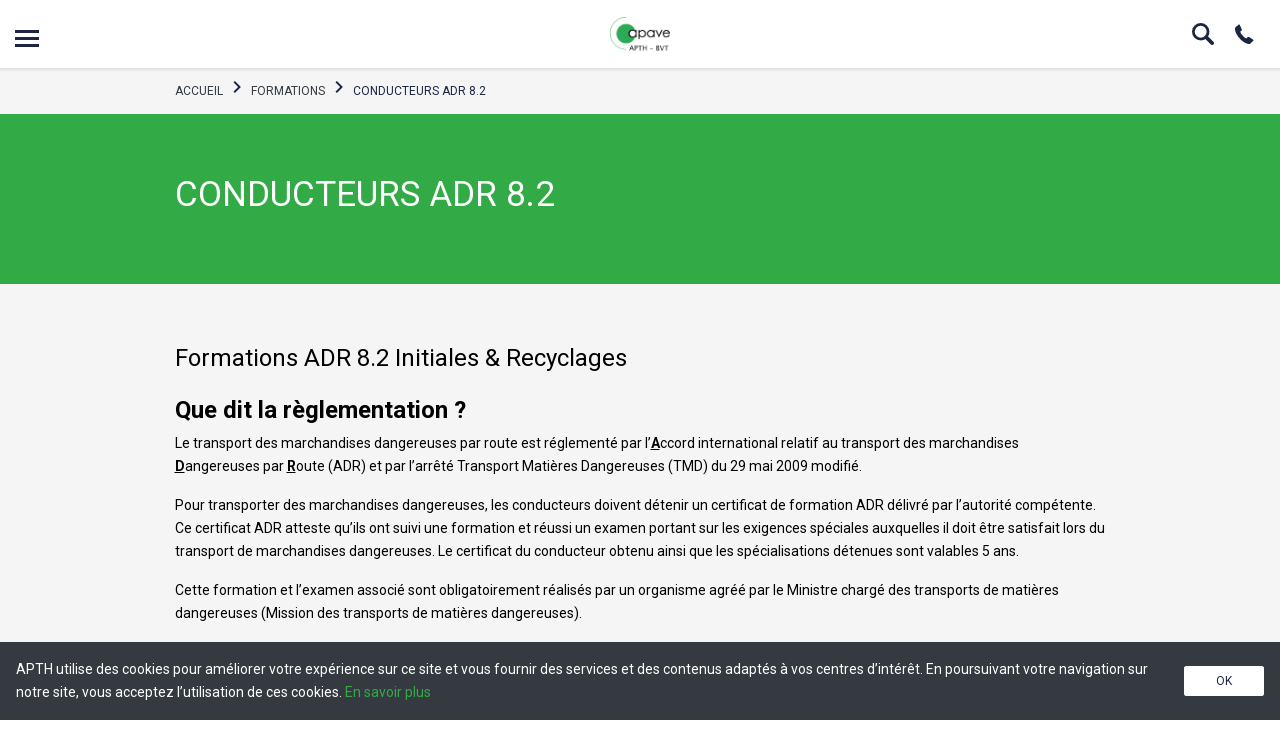

--- FILE ---
content_type: text/html; charset=UTF-8
request_url: https://www.apth.fr/formations/conducteurs-adr-8-2/
body_size: 18486
content:
<!DOCTYPE html>
<html lang="fr-FR">
<head>
  <meta charset="UTF-8"/>
  <meta http-equiv="X-UA-Compatible" content="IE=edge">
  <meta name="viewport" content="width=device-width, initial-scale=1"/>
  <meta name='robots' content='index, follow, max-image-preview:large, max-snippet:-1, max-video-preview:-1' />

	<!-- This site is optimized with the Yoast SEO plugin v26.8 - https://yoast.com/product/yoast-seo-wordpress/ -->
	<title>Formations Archive - APTH</title>
<link data-rocket-prefetch href="https://www.googletagmanager.com" rel="dns-prefetch">
<link data-rocket-prefetch href="https://www.google-analytics.com" rel="dns-prefetch">
	<link rel="canonical" href="https://www.apth.fr/formations/" />
	<link rel="next" href="https://www.apth.fr/formations/page/2/" />
	<meta property="og:locale" content="fr_FR" />
	<meta property="og:type" content="website" />
	<meta property="og:title" content="Formations Archive - APTH" />
	<meta property="og:url" content="https://www.apth.fr/formations/" />
	<meta property="og:site_name" content="APTH" />
	<meta name="twitter:card" content="summary_large_image" />
	<script type="application/ld+json" class="yoast-schema-graph">{"@context":"https://schema.org","@graph":[{"@type":"CollectionPage","@id":"https://www.apth.fr/formations/","url":"https://www.apth.fr/formations/","name":"Formations Archive - APTH","isPartOf":{"@id":"https://www.apth.fr/#website"},"breadcrumb":{"@id":"https://www.apth.fr/formations/#breadcrumb"},"inLanguage":"fr-FR"},{"@type":"BreadcrumbList","@id":"https://www.apth.fr/formations/#breadcrumb","itemListElement":[{"@type":"ListItem","position":1,"name":"Accueil","item":"https://www.apth.fr/"},{"@type":"ListItem","position":2,"name":"Formations"}]},{"@type":"WebSite","@id":"https://www.apth.fr/#website","url":"https://www.apth.fr/","name":"APTH","description":"L&#039;APTH propose des formations, des conseils et des audits à tous les intervenants du transport de marchandises dangereuses","publisher":{"@id":"https://www.apth.fr/#organization"},"potentialAction":[{"@type":"SearchAction","target":{"@type":"EntryPoint","urlTemplate":"https://www.apth.fr/?s={search_term_string}"},"query-input":{"@type":"PropertyValueSpecification","valueRequired":true,"valueName":"search_term_string"}}],"inLanguage":"fr-FR"},{"@type":"Organization","@id":"https://www.apth.fr/#organization","name":"APTH","url":"https://www.apth.fr/","logo":{"@type":"ImageObject","inLanguage":"fr-FR","@id":"https://www.apth.fr/#/schema/logo/image/","url":"https://www.apth.fr/wp-content/uploads/2021/03/logo-apth.png","contentUrl":"https://www.apth.fr/wp-content/uploads/2021/03/logo-apth.png","width":177,"height":144,"caption":"APTH"},"image":{"@id":"https://www.apth.fr/#/schema/logo/image/"},"sameAs":["https://www.youtube.com/channel/UC0ukJ56_4zIHqD-yV46g1iw"]}]}</script>
	<!-- / Yoast SEO plugin. -->



<link rel="alternate" type="application/rss+xml" title="APTH &raquo; Flux" href="https://www.apth.fr/feed/" />
<link rel="alternate" type="application/rss+xml" title="APTH &raquo; Flux des commentaires" href="https://www.apth.fr/comments/feed/" />
<link rel="alternate" type="application/rss+xml" title="APTH &raquo; Flux pour Formations" href="https://www.apth.fr/formations/?feed=rss2" />
<style id='wp-img-auto-sizes-contain-inline-css' type='text/css'>
img:is([sizes=auto i],[sizes^="auto," i]){contain-intrinsic-size:3000px 1500px}
/*# sourceURL=wp-img-auto-sizes-contain-inline-css */
</style>
<style id='wp-emoji-styles-inline-css' type='text/css'>

	img.wp-smiley, img.emoji {
		display: inline !important;
		border: none !important;
		box-shadow: none !important;
		height: 1em !important;
		width: 1em !important;
		margin: 0 0.07em !important;
		vertical-align: -0.1em !important;
		background: none !important;
		padding: 0 !important;
	}
/*# sourceURL=wp-emoji-styles-inline-css */
</style>
<style id='wp-block-library-inline-css' type='text/css'>
:root{--wp-block-synced-color:#7a00df;--wp-block-synced-color--rgb:122,0,223;--wp-bound-block-color:var(--wp-block-synced-color);--wp-editor-canvas-background:#ddd;--wp-admin-theme-color:#007cba;--wp-admin-theme-color--rgb:0,124,186;--wp-admin-theme-color-darker-10:#006ba1;--wp-admin-theme-color-darker-10--rgb:0,107,160.5;--wp-admin-theme-color-darker-20:#005a87;--wp-admin-theme-color-darker-20--rgb:0,90,135;--wp-admin-border-width-focus:2px}@media (min-resolution:192dpi){:root{--wp-admin-border-width-focus:1.5px}}.wp-element-button{cursor:pointer}:root .has-very-light-gray-background-color{background-color:#eee}:root .has-very-dark-gray-background-color{background-color:#313131}:root .has-very-light-gray-color{color:#eee}:root .has-very-dark-gray-color{color:#313131}:root .has-vivid-green-cyan-to-vivid-cyan-blue-gradient-background{background:linear-gradient(135deg,#00d084,#0693e3)}:root .has-purple-crush-gradient-background{background:linear-gradient(135deg,#34e2e4,#4721fb 50%,#ab1dfe)}:root .has-hazy-dawn-gradient-background{background:linear-gradient(135deg,#faaca8,#dad0ec)}:root .has-subdued-olive-gradient-background{background:linear-gradient(135deg,#fafae1,#67a671)}:root .has-atomic-cream-gradient-background{background:linear-gradient(135deg,#fdd79a,#004a59)}:root .has-nightshade-gradient-background{background:linear-gradient(135deg,#330968,#31cdcf)}:root .has-midnight-gradient-background{background:linear-gradient(135deg,#020381,#2874fc)}:root{--wp--preset--font-size--normal:16px;--wp--preset--font-size--huge:42px}.has-regular-font-size{font-size:1em}.has-larger-font-size{font-size:2.625em}.has-normal-font-size{font-size:var(--wp--preset--font-size--normal)}.has-huge-font-size{font-size:var(--wp--preset--font-size--huge)}.has-text-align-center{text-align:center}.has-text-align-left{text-align:left}.has-text-align-right{text-align:right}.has-fit-text{white-space:nowrap!important}#end-resizable-editor-section{display:none}.aligncenter{clear:both}.items-justified-left{justify-content:flex-start}.items-justified-center{justify-content:center}.items-justified-right{justify-content:flex-end}.items-justified-space-between{justify-content:space-between}.screen-reader-text{border:0;clip-path:inset(50%);height:1px;margin:-1px;overflow:hidden;padding:0;position:absolute;width:1px;word-wrap:normal!important}.screen-reader-text:focus{background-color:#ddd;clip-path:none;color:#444;display:block;font-size:1em;height:auto;left:5px;line-height:normal;padding:15px 23px 14px;text-decoration:none;top:5px;width:auto;z-index:100000}html :where(.has-border-color){border-style:solid}html :where([style*=border-top-color]){border-top-style:solid}html :where([style*=border-right-color]){border-right-style:solid}html :where([style*=border-bottom-color]){border-bottom-style:solid}html :where([style*=border-left-color]){border-left-style:solid}html :where([style*=border-width]){border-style:solid}html :where([style*=border-top-width]){border-top-style:solid}html :where([style*=border-right-width]){border-right-style:solid}html :where([style*=border-bottom-width]){border-bottom-style:solid}html :where([style*=border-left-width]){border-left-style:solid}html :where(img[class*=wp-image-]){height:auto;max-width:100%}:where(figure){margin:0 0 1em}html :where(.is-position-sticky){--wp-admin--admin-bar--position-offset:var(--wp-admin--admin-bar--height,0px)}@media screen and (max-width:600px){html :where(.is-position-sticky){--wp-admin--admin-bar--position-offset:0px}}

/*# sourceURL=wp-block-library-inline-css */
</style><style id='global-styles-inline-css' type='text/css'>
:root{--wp--preset--aspect-ratio--square: 1;--wp--preset--aspect-ratio--4-3: 4/3;--wp--preset--aspect-ratio--3-4: 3/4;--wp--preset--aspect-ratio--3-2: 3/2;--wp--preset--aspect-ratio--2-3: 2/3;--wp--preset--aspect-ratio--16-9: 16/9;--wp--preset--aspect-ratio--9-16: 9/16;--wp--preset--color--black: #000000;--wp--preset--color--cyan-bluish-gray: #abb8c3;--wp--preset--color--white: #ffffff;--wp--preset--color--pale-pink: #f78da7;--wp--preset--color--vivid-red: #cf2e2e;--wp--preset--color--luminous-vivid-orange: #ff6900;--wp--preset--color--luminous-vivid-amber: #fcb900;--wp--preset--color--light-green-cyan: #7bdcb5;--wp--preset--color--vivid-green-cyan: #00d084;--wp--preset--color--pale-cyan-blue: #8ed1fc;--wp--preset--color--vivid-cyan-blue: #0693e3;--wp--preset--color--vivid-purple: #9b51e0;--wp--preset--gradient--vivid-cyan-blue-to-vivid-purple: linear-gradient(135deg,rgb(6,147,227) 0%,rgb(155,81,224) 100%);--wp--preset--gradient--light-green-cyan-to-vivid-green-cyan: linear-gradient(135deg,rgb(122,220,180) 0%,rgb(0,208,130) 100%);--wp--preset--gradient--luminous-vivid-amber-to-luminous-vivid-orange: linear-gradient(135deg,rgb(252,185,0) 0%,rgb(255,105,0) 100%);--wp--preset--gradient--luminous-vivid-orange-to-vivid-red: linear-gradient(135deg,rgb(255,105,0) 0%,rgb(207,46,46) 100%);--wp--preset--gradient--very-light-gray-to-cyan-bluish-gray: linear-gradient(135deg,rgb(238,238,238) 0%,rgb(169,184,195) 100%);--wp--preset--gradient--cool-to-warm-spectrum: linear-gradient(135deg,rgb(74,234,220) 0%,rgb(151,120,209) 20%,rgb(207,42,186) 40%,rgb(238,44,130) 60%,rgb(251,105,98) 80%,rgb(254,248,76) 100%);--wp--preset--gradient--blush-light-purple: linear-gradient(135deg,rgb(255,206,236) 0%,rgb(152,150,240) 100%);--wp--preset--gradient--blush-bordeaux: linear-gradient(135deg,rgb(254,205,165) 0%,rgb(254,45,45) 50%,rgb(107,0,62) 100%);--wp--preset--gradient--luminous-dusk: linear-gradient(135deg,rgb(255,203,112) 0%,rgb(199,81,192) 50%,rgb(65,88,208) 100%);--wp--preset--gradient--pale-ocean: linear-gradient(135deg,rgb(255,245,203) 0%,rgb(182,227,212) 50%,rgb(51,167,181) 100%);--wp--preset--gradient--electric-grass: linear-gradient(135deg,rgb(202,248,128) 0%,rgb(113,206,126) 100%);--wp--preset--gradient--midnight: linear-gradient(135deg,rgb(2,3,129) 0%,rgb(40,116,252) 100%);--wp--preset--font-size--small: 13px;--wp--preset--font-size--medium: 20px;--wp--preset--font-size--large: 36px;--wp--preset--font-size--x-large: 42px;--wp--preset--spacing--20: 0.44rem;--wp--preset--spacing--30: 0.67rem;--wp--preset--spacing--40: 1rem;--wp--preset--spacing--50: 1.5rem;--wp--preset--spacing--60: 2.25rem;--wp--preset--spacing--70: 3.38rem;--wp--preset--spacing--80: 5.06rem;--wp--preset--shadow--natural: 6px 6px 9px rgba(0, 0, 0, 0.2);--wp--preset--shadow--deep: 12px 12px 50px rgba(0, 0, 0, 0.4);--wp--preset--shadow--sharp: 6px 6px 0px rgba(0, 0, 0, 0.2);--wp--preset--shadow--outlined: 6px 6px 0px -3px rgb(255, 255, 255), 6px 6px rgb(0, 0, 0);--wp--preset--shadow--crisp: 6px 6px 0px rgb(0, 0, 0);}:where(.is-layout-flex){gap: 0.5em;}:where(.is-layout-grid){gap: 0.5em;}body .is-layout-flex{display: flex;}.is-layout-flex{flex-wrap: wrap;align-items: center;}.is-layout-flex > :is(*, div){margin: 0;}body .is-layout-grid{display: grid;}.is-layout-grid > :is(*, div){margin: 0;}:where(.wp-block-columns.is-layout-flex){gap: 2em;}:where(.wp-block-columns.is-layout-grid){gap: 2em;}:where(.wp-block-post-template.is-layout-flex){gap: 1.25em;}:where(.wp-block-post-template.is-layout-grid){gap: 1.25em;}.has-black-color{color: var(--wp--preset--color--black) !important;}.has-cyan-bluish-gray-color{color: var(--wp--preset--color--cyan-bluish-gray) !important;}.has-white-color{color: var(--wp--preset--color--white) !important;}.has-pale-pink-color{color: var(--wp--preset--color--pale-pink) !important;}.has-vivid-red-color{color: var(--wp--preset--color--vivid-red) !important;}.has-luminous-vivid-orange-color{color: var(--wp--preset--color--luminous-vivid-orange) !important;}.has-luminous-vivid-amber-color{color: var(--wp--preset--color--luminous-vivid-amber) !important;}.has-light-green-cyan-color{color: var(--wp--preset--color--light-green-cyan) !important;}.has-vivid-green-cyan-color{color: var(--wp--preset--color--vivid-green-cyan) !important;}.has-pale-cyan-blue-color{color: var(--wp--preset--color--pale-cyan-blue) !important;}.has-vivid-cyan-blue-color{color: var(--wp--preset--color--vivid-cyan-blue) !important;}.has-vivid-purple-color{color: var(--wp--preset--color--vivid-purple) !important;}.has-black-background-color{background-color: var(--wp--preset--color--black) !important;}.has-cyan-bluish-gray-background-color{background-color: var(--wp--preset--color--cyan-bluish-gray) !important;}.has-white-background-color{background-color: var(--wp--preset--color--white) !important;}.has-pale-pink-background-color{background-color: var(--wp--preset--color--pale-pink) !important;}.has-vivid-red-background-color{background-color: var(--wp--preset--color--vivid-red) !important;}.has-luminous-vivid-orange-background-color{background-color: var(--wp--preset--color--luminous-vivid-orange) !important;}.has-luminous-vivid-amber-background-color{background-color: var(--wp--preset--color--luminous-vivid-amber) !important;}.has-light-green-cyan-background-color{background-color: var(--wp--preset--color--light-green-cyan) !important;}.has-vivid-green-cyan-background-color{background-color: var(--wp--preset--color--vivid-green-cyan) !important;}.has-pale-cyan-blue-background-color{background-color: var(--wp--preset--color--pale-cyan-blue) !important;}.has-vivid-cyan-blue-background-color{background-color: var(--wp--preset--color--vivid-cyan-blue) !important;}.has-vivid-purple-background-color{background-color: var(--wp--preset--color--vivid-purple) !important;}.has-black-border-color{border-color: var(--wp--preset--color--black) !important;}.has-cyan-bluish-gray-border-color{border-color: var(--wp--preset--color--cyan-bluish-gray) !important;}.has-white-border-color{border-color: var(--wp--preset--color--white) !important;}.has-pale-pink-border-color{border-color: var(--wp--preset--color--pale-pink) !important;}.has-vivid-red-border-color{border-color: var(--wp--preset--color--vivid-red) !important;}.has-luminous-vivid-orange-border-color{border-color: var(--wp--preset--color--luminous-vivid-orange) !important;}.has-luminous-vivid-amber-border-color{border-color: var(--wp--preset--color--luminous-vivid-amber) !important;}.has-light-green-cyan-border-color{border-color: var(--wp--preset--color--light-green-cyan) !important;}.has-vivid-green-cyan-border-color{border-color: var(--wp--preset--color--vivid-green-cyan) !important;}.has-pale-cyan-blue-border-color{border-color: var(--wp--preset--color--pale-cyan-blue) !important;}.has-vivid-cyan-blue-border-color{border-color: var(--wp--preset--color--vivid-cyan-blue) !important;}.has-vivid-purple-border-color{border-color: var(--wp--preset--color--vivid-purple) !important;}.has-vivid-cyan-blue-to-vivid-purple-gradient-background{background: var(--wp--preset--gradient--vivid-cyan-blue-to-vivid-purple) !important;}.has-light-green-cyan-to-vivid-green-cyan-gradient-background{background: var(--wp--preset--gradient--light-green-cyan-to-vivid-green-cyan) !important;}.has-luminous-vivid-amber-to-luminous-vivid-orange-gradient-background{background: var(--wp--preset--gradient--luminous-vivid-amber-to-luminous-vivid-orange) !important;}.has-luminous-vivid-orange-to-vivid-red-gradient-background{background: var(--wp--preset--gradient--luminous-vivid-orange-to-vivid-red) !important;}.has-very-light-gray-to-cyan-bluish-gray-gradient-background{background: var(--wp--preset--gradient--very-light-gray-to-cyan-bluish-gray) !important;}.has-cool-to-warm-spectrum-gradient-background{background: var(--wp--preset--gradient--cool-to-warm-spectrum) !important;}.has-blush-light-purple-gradient-background{background: var(--wp--preset--gradient--blush-light-purple) !important;}.has-blush-bordeaux-gradient-background{background: var(--wp--preset--gradient--blush-bordeaux) !important;}.has-luminous-dusk-gradient-background{background: var(--wp--preset--gradient--luminous-dusk) !important;}.has-pale-ocean-gradient-background{background: var(--wp--preset--gradient--pale-ocean) !important;}.has-electric-grass-gradient-background{background: var(--wp--preset--gradient--electric-grass) !important;}.has-midnight-gradient-background{background: var(--wp--preset--gradient--midnight) !important;}.has-small-font-size{font-size: var(--wp--preset--font-size--small) !important;}.has-medium-font-size{font-size: var(--wp--preset--font-size--medium) !important;}.has-large-font-size{font-size: var(--wp--preset--font-size--large) !important;}.has-x-large-font-size{font-size: var(--wp--preset--font-size--x-large) !important;}
/*# sourceURL=global-styles-inline-css */
</style>

<style id='classic-theme-styles-inline-css' type='text/css'>
/*! This file is auto-generated */
.wp-block-button__link{color:#fff;background-color:#32373c;border-radius:9999px;box-shadow:none;text-decoration:none;padding:calc(.667em + 2px) calc(1.333em + 2px);font-size:1.125em}.wp-block-file__button{background:#32373c;color:#fff;text-decoration:none}
/*# sourceURL=/wp-includes/css/classic-themes.min.css */
</style>
<link data-minify="1" rel='stylesheet' id='wmpci-public-style-css' href='https://www.apth.fr/wp-content/cache/min/1/wp-content/plugins/wp-modal-popup-with-cookie-integration/assets/css/wmpci-public.css?ver=1764675474' type='text/css' media='all' />
<link data-minify="1" rel='stylesheet' id='apth-style-css' href='https://www.apth.fr/wp-content/cache/min/1/wp-content/themes/apth-theme/style.css?ver=1764675475' type='text/css' media='all' />
<style id='rocket-lazyload-inline-css' type='text/css'>
.rll-youtube-player{position:relative;padding-bottom:56.23%;height:0;overflow:hidden;max-width:100%;}.rll-youtube-player:focus-within{outline: 2px solid currentColor;outline-offset: 5px;}.rll-youtube-player iframe{position:absolute;top:0;left:0;width:100%;height:100%;z-index:100;background:0 0}.rll-youtube-player img{bottom:0;display:block;left:0;margin:auto;max-width:100%;width:100%;position:absolute;right:0;top:0;border:none;height:auto;-webkit-transition:.4s all;-moz-transition:.4s all;transition:.4s all}.rll-youtube-player img:hover{-webkit-filter:brightness(75%)}.rll-youtube-player .play{height:100%;width:100%;left:0;top:0;position:absolute;background:url(https://www.apth.fr/wp-content/plugins/wp-rocket/assets/img/youtube.png) no-repeat center;background-color: transparent !important;cursor:pointer;border:none;}
/*# sourceURL=rocket-lazyload-inline-css */
</style>
<script type="text/javascript" src="https://www.apth.fr/wp-includes/js/jquery/jquery.min.js?ver=3.7.1" id="jquery-core-js"></script>
<script type="text/javascript" src="https://www.apth.fr/wp-includes/js/jquery/jquery-migrate.min.js?ver=3.4.1" id="jquery-migrate-js" data-rocket-defer defer></script>
<link rel="https://api.w.org/" href="https://www.apth.fr/wp-json/" /><link rel="EditURI" type="application/rsd+xml" title="RSD" href="https://www.apth.fr/xmlrpc.php?rsd" />
<meta name="generator" content="WordPress 6.9" />
<!-- Google Tag Manager -->
<script>(function(w,d,s,l,i){w[l]=w[l]||[];w[l].push({'gtm.start':
new Date().getTime(),event:'gtm.js'});var f=d.getElementsByTagName(s)[0],
j=d.createElement(s),dl=l!='dataLayer'?'&l='+l:'';j.async=true;j.src=
'https://www.googletagmanager.com/gtm.js?id='+i+dl;f.parentNode.insertBefore(j,f);
})(window,document,'script','dataLayer','GTM-54DJ5Z5');</script>
<!-- End Google Tag Manager -->

<script>
document.addEventListener( 'wpcf7mailsent', function( event ) {
       dataLayer.push({
         'event' : 'varjak_cf7_form_submit',
         'CF7formID' : event.detail.contactFormId
       });
       }, false );
</script>
<link rel="icon" href="https://www.apth.fr/wp-content/uploads/2024/07/cropped-apth-bvt-32x32.png" sizes="32x32" />
<link rel="icon" href="https://www.apth.fr/wp-content/uploads/2024/07/cropped-apth-bvt-192x192.png" sizes="192x192" />
<link rel="apple-touch-icon" href="https://www.apth.fr/wp-content/uploads/2024/07/cropped-apth-bvt-180x180.png" />
<meta name="msapplication-TileImage" content="https://www.apth.fr/wp-content/uploads/2024/07/cropped-apth-bvt-270x270.png" />
		<style type="text/css" id="wp-custom-css">
			#uploadFile {
    background: white;
    border: none;
}
.custom-file-label span {
	color: #1c2544!important;
	opacity: 0.5!important;
}
::-webkit-input-placeholder { /* WebKit browsers */
color: #1c2544!important;
	opacity: 0.5!important;
}
:-moz-placeholder { /* Mozilla Firefox 4 to 18 */
color: #1c2544!important;
	opacity: 0.5;
}
::-moz-placeholder { /* Mozilla Firefox 19+ */
color: #1c2544!important;
	opacity: 0.5;
}
:-ms-input-placeholder { /* Internet Explorer 10+ */
color: #1c2544!important;
	opacity: 0.5;
}
.file-upload-message {
	font-size: 0.6rem;
}
/*Popup APTH */
.wpmci-popup-cnt-inr-wrp h4 {
	margin-top: 10px!important;
}
@media only screen and (max-width: 767px) {
.wmpci-popup-body {
		max-width: 80%!important;
		top:60%!important;
	}
}
@media only screen and (max-width: 497px) {
.wmpci-popup-body {
		max-width: 100%!important;
	}
}

.custom-file-label:after{
	content: "Charger";
	background: white;
	border: none;
}
#uploadFile {
	background: white;
	border: white;
}
div.wpcf7-response-output {
	border : none;
}
.invalid .wpcf7-response-output {
		border : 1px solid red!important;
}
.sent .wpcf7-response-output {
		border : 1px solid #ffb900;
}
.page-template-contact-page .btn-icon-right {
	position: relative;
	top: 3.5rem;
}
.bottom-sticky {
	z-index: 99;
}
.handicap-icon {
	width: auto;
}
.handicap-icon img{
	width: 52px;
}
@media screen and (max-width: 767px)
{
	.handicap-icon {
		margin-bottom: 2rem;
		text-align: center;
	}
}
.handicap-bloc {
	display:flex;
}
.handicap-bloc-first {
	margin-right: 2rem;
}
.infoentreprise {
	height: 96px!important;
}		</style>
		<noscript><style id="rocket-lazyload-nojs-css">.rll-youtube-player, [data-lazy-src]{display:none !important;}</style></noscript><link data-minify="1" rel='stylesheet' id='contact-form-7-css' href='https://www.apth.fr/wp-content/cache/min/1/wp-content/plugins/contact-form-7/includes/css/styles.css?ver=1764675475' type='text/css' media='all' />
<style id="rocket-lazyrender-inline-css">[data-wpr-lazyrender] {content-visibility: auto;}</style><meta name="generator" content="WP Rocket 3.20.3" data-wpr-features="wpr_defer_js wpr_lazyload_images wpr_lazyload_iframes wpr_preconnect_external_domains wpr_automatic_lazy_rendering wpr_minify_css wpr_desktop" /></head>
<body class="archive post-type-archive post-type-archive-formation wp-theme-apth-theme">
<!-- Google Tag Manager (noscript) -->
<noscript><iframe src="https://www.googletagmanager.com/ns.html?id=GTM-54DJ5Z5" height="0" width="0" style="display:none;visibility:hidden"></iframe></noscript>
<!-- End Google Tag Manager (noscript) -->

<header  class="header">
  <div  class="header__line">
    <div  class="container-fluid">
      <div>
        <button class="header__btn collapsed js-menu-btn font-size-0">Open menu
          <span class="menu-burger">
            <span></span>
          </span>
        </button>
      </div>

      <a href="https://www.apth.fr/" class="header__logo font-size-0">APTH</a>

      <div class="header__icons">
        <div class="textwidget custom-html-widget"><a href="#searchModal" data-toggle="modal" data-target="#searchModal" class="icon icon-search font-size-0">Search</a><a href="/contact/" class="icon icon-phone font-size-0">Phone</a></div>      </div>
    </div>
  </div>

  <div  class="header-menu collapse js-menu" id="menu">
    <div  class="container">
      <div class="header-menu-box"><ul id="menu-header-menu" class="menu"><li id="menu-item-442" class="menu-item menu-item-type-custom menu-item-object-custom current-menu-ancestor current-menu-parent menu-item-has-children menu-item-442"><a>Formations</a>
<ul class="sub-menu">
	<li id="menu-item-443" class="menu-item menu-item-type-custom menu-item-object-custom menu-item-443"><a href="https://www.apth.fr/formations/formations-pratiques/">Formations pratiques</a></li>
	<li id="menu-item-444" class="menu-item menu-item-type-custom menu-item-object-custom menu-item-444"><a href="https://www.apth.fr/formations/conseillers-a-la-securite-adr-1-8-3/">Conseillers à la sécurité</a></li>
	<li id="menu-item-445" class="menu-item menu-item-type-custom menu-item-object-custom menu-item-445"><a href="https://www.apth.fr/formations/formations-de-formateurs/">Formations Formateurs</a></li>
	<li id="menu-item-446" class="menu-item menu-item-type-custom menu-item-object-custom current-menu-item menu-item-446"><a href="https://www.apth.fr/formations/conducteurs-adr-8-2/" aria-current="page">Conducteurs ADR 8.2</a></li>
	<li id="menu-item-447" class="menu-item menu-item-type-custom menu-item-object-custom menu-item-447"><a href="https://www.apth.fr/formations/metiers-adr-1-3/">Métiers &#8211; ADR 1.3</a></li>
	<li id="menu-item-3840" class="menu-item menu-item-type-custom menu-item-object-custom menu-item-3840"><a href="https://www.apth.fr/formations">Toutes les formations APTH</a></li>
</ul>
</li>
<li id="menu-item-448" class="menu-item menu-item-type-custom menu-item-object-custom menu-item-has-children menu-item-448"><a>Présentation</a>
<ul class="sub-menu">
	<li id="menu-item-782" class="menu-item menu-item-type-post_type menu-item-object-page menu-item-782"><a href="https://www.apth.fr/a-propos/">Découvrir l’APTH</a></li>
	<li id="menu-item-872" class="menu-item menu-item-type-post_type menu-item-object-page menu-item-872"><a href="https://www.apth.fr/nos-partenaires/">Nos partenaires</a></li>
	<li id="menu-item-784" class="menu-item menu-item-type-post_type menu-item-object-page current_page_parent menu-item-784"><a href="https://www.apth.fr/actualites/">Actualités</a></li>
</ul>
</li>
<li id="menu-item-452" class="menu-item menu-item-type-custom menu-item-object-custom menu-item-has-children menu-item-452"><a>Pédagogie</a>
<ul class="sub-menu">
	<li id="menu-item-25656" class="menu-item menu-item-type-custom menu-item-object-custom menu-item-25656"><a target="_blank" href="https://www.apth.fr/wp-content/uploads/2025/02/catalogue-complet-apth-2025.pdf">Notre catalogue</a></li>
	<li id="menu-item-785" class="menu-item menu-item-type-post_type menu-item-object-page menu-item-785"><a href="https://www.apth.fr/nos-moyens-pedagogiques/">Nos moyens pédagogiques</a></li>
	<li id="menu-item-786" class="menu-item menu-item-type-post_type menu-item-object-page menu-item-786"><a href="https://www.apth.fr/centre-technique-creusot/">Notre centre technique</a></li>
</ul>
</li>
<li id="menu-item-456" class="menu-item menu-item-type-custom menu-item-object-custom menu-item-has-children menu-item-456"><a>Services</a>
<ul class="sub-menu">
	<li id="menu-item-787" class="menu-item menu-item-type-post_type menu-item-object-page menu-item-787"><a href="https://www.apth.fr/conseil-audit/">Conseil &#038; Audit</a></li>
	<li id="menu-item-788" class="menu-item menu-item-type-post_type menu-item-object-page menu-item-788"><a href="https://www.apth.fr/assistance-reglementaire-en-securite-des-transports/">Assistance réglementaire</a></li>
	<li id="menu-item-459" class="menu-item menu-item-type-custom menu-item-object-custom menu-item-459"><a target="_blank" href="http://editions-apth.izibookstore.com/">Éditions &#038; Publications</a></li>
</ul>
</li>
<li id="menu-item-460" class="menu-item menu-item-type-custom menu-item-object-custom menu-item-has-children menu-item-460"><a>Contact</a>
<ul class="sub-menu">
	<li id="menu-item-789" class="menu-item menu-item-type-post_type menu-item-object-page menu-item-789"><a href="https://www.apth.fr/contact/">Contactez-nous</a></li>
	<li id="menu-item-1022" class="menu-item menu-item-type-post_type menu-item-object-page menu-item-1022"><a href="https://www.apth.fr/recrutement-formateurs/">Recrutement Formateurs</a></li>
</ul>
</li>
</ul></div>    </div>
  </div>

</header>

<main  id="app">
<!--<pre>-->
<!--  --><!--</pre>-->

<nav aria-label="breadcrumb" class="bg-light">
    <div  class="container">
        <ol class="breadcrumb">
            <li class="breadcrumb-item"><a href="https://www.apth.fr/">ACCUEIL</a></li>
                        <li class="breadcrumb-item"><a
                          href="https://www.apth.fr/formations/">Formations</a>
              </li>
              <li class="breadcrumb-item">Conducteurs ADR 8.2</li>
                  </ol>
    </div>
</nav>

      <div  class="page-header page-header_orange">
                  <div  class="page-header__content" style="margin-bottom: 0;">
              <div class="container">
                  <h1>Conducteurs ADR 8.2</h1>
                  <div></div>
              </div>
          </div>
      </div>
            <div  class="page-header" style="background-color: #f5f5f5!important;">
          <div  class="page-header__content" style="background-color: #f5f5f5!important;">
              <div class="container" style="color: black;">
                      
                       
                        <h2 class="mb-4">Formations ADR 8.2 Initiales & Recyclages</h2>
                                                                   
                        <p><h2><strong>Que dit la règlementation ?</strong></h2>
<p>Le transport des marchandises dangereuses par route est réglementé par l&rsquo;<strong><u>A</u></strong>ccord international relatif au transport des marchandises <strong><u>D</u></strong>angereuses par <strong><u>R</u></strong>oute (ADR) et par l&rsquo;arrêté Transport Matières Dangereuses (TMD) du 29 mai 2009 modifié.</p>
<p>Pour transporter des marchandises dangereuses, les conducteurs doivent détenir un certificat de formation ADR délivré par l&rsquo;autorité compétente. Ce certificat ADR atteste qu&rsquo;ils ont suivi une formation et réussi un examen portant sur les exigences spéciales auxquelles il doit être satisfait lors du transport de marchandises dangereuses. Le certificat du conducteur obtenu ainsi que les spécialisations détenues sont valables 5 ans.</p>
<p>Cette formation et l&rsquo;examen associé sont obligatoirement réalisés par un organisme agréé par le Ministre chargé des transports de matières dangereuses (Mission des transports de matières dangereuses).</p>
<p>Par arrêté ministériel, l&rsquo;APTH est agréée pour dispenser toutes les formations ADR 8.2 sauf celles destinées à la classe 7 (matières radioactives).</p>
<p>La certification a pour objectifs essentiels de sensibiliser les conducteurs aux risques présentés par le transport des marchandises dangereuses et de leur inculquer les notions de base indispensables pour minimiser le risque d&rsquo;incident ou d’accident et, s&rsquo;il en survient un, pour leur permettre de prendre les mesures qui sont nécessaires pour leur propre sécurité, celle du public, pour la protection de l&rsquo;environnement, des biens et tenter de limiter les effets de l&rsquo;incident ou de l’accident.</p>
<p>Cette certification professionnelle est enregistrée au RS.</p>
<p>Certificat de formation de conducteur ADR (habilitation) : RS 5629 &#8211; code Certif info 113620</p>
<p>Certificat de formation de conducteur ADR &#8211; spécialisation citernes restreinte produits pétroliers (habilitation) : RS 5631 &#8211; code Certif info 112618</p>
<p>Certificat de formation de conducteur ADR &#8211; spécialisation citernes (habilitation) : RS 5630 &#8211; code Certif info 112619</p>
<p>Certificat de formation de conducteur ADR &#8211; spécialisation citernes restreinte GPL (habilitation) : RS 5632 &#8211; code Certif info 112616</p>
<p>Certificat de formation de conducteur ADR &#8211; spécialisation classe 1 (habilitation) : RS 5633 &#8211; code Certif info 112615</p>
<h2><strong>Vous êtes titulaire du Certificat ADR 8.2, que pouvez-vous faire ?</strong></h2>
<p>Avec le certificat ADR de base, vous pouvez transporter toutes les marchandises dangereuses des classes 2 à 9 sauf 7 conditionnées en colis ou en vrac solide. Toute entreprise spécialisée dans le transport en conditionné ou la messagerie peut vous recruter, mais aussi certaines branches du BTP ou du transport de déchets…</p>
<p>Avec le certificat ADR de base + une spécialisation, vous pouvez être recruté par une entreprise effectuant des transports :</p>
<ul>
<li>De Classe 1 : matières explosives,</li>
<li>En Citernes : produits chimique, d’hydrocarbures…</li>
<li>De produits pétroliers : les distributeurs de carburant ou de fuel domestique…</li>
<li>De Gaz de Pétrole Liquéfiés (GPL) : les distributeurs de butane ou propane en citernes.</li>
</ul>
<p>&nbsp;</p>
<p><strong>Les formations ADR 8.2 conducteurs &#8211; transport de matières dangereuses sont toutes éligibles au CPF.</strong></p>
<p>&nbsp;</p>
<h2><strong>D&rsquo;un point de vue pratique !</strong></h2>
<p>Le certificat ADR est un titre sécurisé émis par ChronoServices, filiale de l&rsquo;Imprimerie Nationale. Le certificat ADR possède une date limite de validité « DLV » unique, alignée sur la validité de la formation de base.</p>
<p>Il est valable 5 ans et doit être recyclé dans l’année qui précède sa fin de validité.</p>
<p>&nbsp;</p>
<h2><strong>En 2023, l’APTH a accueilli :</strong><strong> </strong></h2>
<ul>
<li>5 139 stagiaires en formation initiale,</li>
<li>6 026 stagiaires en formation recyclage</li>
<li>99,2% ont obtenu leur certificat ADR.</li>
</ul>
</p> 
                        
                    
              </div>
          </div>
      </div>
      
<div  class="container mt-3 mb-3">
    <div  class="row">
        <div class="training-col col-12 col-md-7 col-lg-9 order-2 order-sm-1">
         <!--    <div class="text-large mb-3">1 formations programmées sur toute la France </div> -->


                                        <div class="trainings-group">
                    
                                                                                      <a href="https://www.apth.fr/formations/adr-8-2-conducteurs-initiale/adr-formation-conducteurs-transport-de-matieres-dangereuses-specialisation-citernes-restreinte-gpl-initiale-il/?" class="training">
    <div>
      <div class="mb-4">
        <h3 class="training__title">ADR - Formation conducteurs - Transport de matières dangereuses - Spécialisation citernes restreinte GPL initiale (IL)</h3>
                  <div class="mb-2">
                          <div class="custom-badge custom-badge_light">inter-entreprise</div>
                          <div class="custom-badge custom-badge_light">intra-entreprise</div>
                      </div>
                <div>
                  </div>
      </div>
      <div>

                  <div class="custom-badge">ADR 8.2 Conducteurs Initiale</div>
        
                  <div class="custom-badge">IL</div>
                <div class="training-duration">2.00 jour(s)</div>
      </div>
    </div>
          <div class="training__certificate">
        <img src="data:image/svg+xml,%3Csvg%20xmlns='http://www.w3.org/2000/svg'%20viewBox='0%200%200%200'%3E%3C/svg%3E" alt="" data-lazy-src="https://www.apth.fr/wp-content/themes/apth-theme/src/img/adr.png"><noscript><img src="https://www.apth.fr/wp-content/themes/apth-theme/src/img/adr.png" alt=""></noscript>
      </div>
    

  </a>
                    

                  </div>
            
              <div class="pagination mt-0">
                              </div>

          
        </div>
        <div class="training-col col-12 col-md-5 col-lg-3 mb-3 order-1 order-sm-2">
            <div class="trainings-sidebar">
                <form action="https://www.apth.fr/formations/" method="get" ref="formArchive">
                    <div class="form-group">
                        <h4 class="trainings-sidebar__title">Par Type de formation</h4>
                                                  <div class="custom-control custom-checkbox">
                                <input                                         type="checkbox"
                                        class="custom-control-input"
                                        id="type-formation-0"
                                        name="type[e-learning]">
                                <label class="custom-control-label"
                                       for="type-formation-0">e-learning</label>
                                                                <div class="icon icon_sm icon-info-circle" data-toggle="tooltip"
                                       data-placement="bottom"
                                       title="Formations dispensées à distance"></div>
                                                          </div>
                                                      <div class="custom-control custom-checkbox">
                                <input                                         type="checkbox"
                                        class="custom-control-input"
                                        id="type-formation-1"
                                        name="type[inter-intreprise]">
                                <label class="custom-control-label"
                                       for="type-formation-1">inter-entreprise</label>
                                                                <div class="icon icon_sm icon-info-circle" data-toggle="tooltip"
                                       data-placement="bottom"
                                       title="Formations effectuées au sein des centres de formation APTH, ayant des sessions programmées."></div>
                                                          </div>
                                                      <div class="custom-control custom-checkbox">
                                <input                                         type="checkbox"
                                        class="custom-control-input"
                                        id="type-formation-2"
                                        name="type[intra-intreprise]">
                                <label class="custom-control-label"
                                       for="type-formation-2">intra-entreprise</label>
                                                                <div class="icon icon_sm icon-info-circle" data-toggle="tooltip"
                                       data-placement="bottom"
                                       title="Formations sur-mesure, n'ayant pas de sessions programmées, effectuées au sein de votre l'entreprise."></div>
                                                          </div>
                          
                    </div>
                    <div class="form-group">
                        <h4 class="trainings-sidebar__title">Par DOMAINE</h4>
                                                  <div class="custom-control custom-checkbox">
                                <input checked                                        type="checkbox"
                                        class="custom-control-input js-theme-input"
                                        id="type-domaine-4"
                                        name="theme[conducteurs-adr-8-2]"
                                        data-slug="conducteurs-adr-8-2">
                                <label class="custom-control-label"
                                       for="type-domaine-4">Conducteurs ADR 8.2</label>
                            </div>
                                                    <div class="custom-control custom-checkbox">
                                <input                                         type="checkbox"
                                        class="custom-control-input js-theme-input"
                                        id="type-domaine-5"
                                        name="theme[conseillers-a-la-securite-adr-1-8-3]"
                                        data-slug="conseillers-a-la-securite-adr-1-8-3">
                                <label class="custom-control-label"
                                       for="type-domaine-5">Conseillers à la sécurité</label>
                            </div>
                                                    <div class="custom-control custom-checkbox">
                                <input                                         type="checkbox"
                                        class="custom-control-input js-theme-input"
                                        id="type-domaine-9"
                                        name="theme[formations-de-formateurs]"
                                        data-slug="formations-de-formateurs">
                                <label class="custom-control-label"
                                       for="type-domaine-9">Formations Formateurs</label>
                            </div>
                                                    <div class="custom-control custom-checkbox">
                                <input                                         type="checkbox"
                                        class="custom-control-input js-theme-input"
                                        id="type-domaine-10"
                                        name="theme[formations-pratiques]"
                                        data-slug="formations-pratiques">
                                <label class="custom-control-label"
                                       for="type-domaine-10">Formations pratiques</label>
                            </div>
                                                    <div class="custom-control custom-checkbox">
                                <input                                         type="checkbox"
                                        class="custom-control-input js-theme-input"
                                        id="type-domaine-12"
                                        name="theme[metiers-adr-1-3]"
                                        data-slug="metiers-adr-1-3">
                                <label class="custom-control-label"
                                       for="type-domaine-12">Métiers - ADR 1.3</label>
                            </div>
                                            </div>
                    <div class="form-group">
                        <h4 class="trainings-sidebar__title">Par région</h4>
                        <input type="text" ref="hiddenInputRegion" value=""
                               name="region[0]" hidden class="d-none">
                        <map-input w="100%" h="100%"
                                   v-model="r" ></map-input>
                    </div>
                    <div class="form-group mb-4">
                        <h4 class="trainings-sidebar__title">Par date</h4>
                        <input ref="from" type="text" value="" name="date[from]"
                               class="d-none" hidden>
                        <input ref="to" type="text" value="" name="date[to]"
                               class="d-none" hidden>
                        <div class="mb-2">
                            <datepicker :language="fr" v-model="from" :disabled-dates="{to: new Date()}"
                                        :monday-first="true" minimum-view="day" maximum-view="day" format="dd/MM/yyyy"
                                        input-class="form-control form-control-date"
                                        placeholder="à partir de"></datepicker>
                        </div>
                        <div>
                            <datepicker :language="fr" v-model="to"
                                        :disabled-dates="{to: (from) ? new Date(from) : new Date()}"
                                        :monday-first="true" minimum-view="day" maximum-view="day" format="dd/MM/yyyy"
                                        input-class="form-control form-control-date"
                                        placeholder="jusqu'au"></datepicker>
                        </div>
                    </div>
                    <div class="form-group bottom-sticky bg-light py-3">
                        <button type="button" @click="archiveSubmit()" class="btn btn-orange w-100 mb-3">Filter</button>
                        <a href="https://www.apth.fr/formations/"
                           class="btn btn-primary w-100">Effacer</a>
                    </div>
                </form>
            </div>

            <div class="trainings-sidebar trainings-sidebar_orange py-4">
                                <div class="form-group">
                      <div class="trainings-sidebar__title">Une question ?</div>
                      <div class="mb-3">L’équipe de l’APTH est disponible pour vous accompagner et vous aider à trouver la formation la plus adaptée à votre situation.</div>
                                          <a href="https://apth.fr/?page_id=209"
                         class="btn btn-lg btn-primary w-100">Contact</a>
                  </div>
                                              <div class="form-group">
                      <div class="trainings-sidebar__title">
                        Formation sur-mesure                      </div>
                      <div class="mb-3">La plupart de nos formations sont disponibles sur-mesure et peuvent être organisées à votre demande.
Remplissez le formulaire pour être contacté par notre équipe commerciale.</div>
                      <a href="#intraModal" data-toggle="modal" data-target="#intraModal"
                         class="btn btn-lg btn-primary w-100">
                        Demande de devis intra                      </a>
                  </div>
                          </div>
        </div>
    </div>


</div>

<!--for modal windows -->
<div  class="d-none">
    <input type="text" id="for_modal" value="" class="d-none"
           hidden>
        <select id="for_formation_field" class="d-none" hidden>
                    <option>T2MAN - Prévenir les risques sécuriser les manœuvres</option>
              </select>
      <select id="for_intra_date_field" class="d-none" hidden>
        <option value="0">Date de la session choisie</option>
                <option>
            23 Jan 2026          </option>
                <option>
            24 Jan 2026          </option>
                <option>
            25 Jan 2026          </option>
                <option>
            26 Jan 2026          </option>
                <option>
            27 Jan 2026          </option>
                <option>
            28 Jan 2026          </option>
                <option>
            29 Jan 2026          </option>
                <option>
            30 Jan 2026          </option>
                <option>
            31 Jan 2026          </option>
                <option>
            01 Feb 2026          </option>
                <option>
            02 Feb 2026          </option>
                <option>
            03 Feb 2026          </option>
                <option>
            04 Feb 2026          </option>
                <option>
            05 Feb 2026          </option>
                <option>
            06 Feb 2026          </option>
                <option>
            07 Feb 2026          </option>
                <option>
            08 Feb 2026          </option>
                <option>
            09 Feb 2026          </option>
                <option>
            10 Feb 2026          </option>
                <option>
            11 Feb 2026          </option>
                <option>
            12 Feb 2026          </option>
                <option>
            13 Feb 2026          </option>
                <option>
            14 Feb 2026          </option>
                <option>
            15 Feb 2026          </option>
                <option>
            16 Feb 2026          </option>
                <option>
            17 Feb 2026          </option>
                <option>
            18 Feb 2026          </option>
                <option>
            19 Feb 2026          </option>
                <option>
            20 Feb 2026          </option>
                <option>
            21 Feb 2026          </option>
                <option>
            22 Feb 2026          </option>
          </select>
</div>


  <cookies-banner>
    			<div class="textwidget"><p>APTH utilise des cookies pour améliorer votre expérience sur ce site et vous fournir des services et des contenus adaptés à vos centres d&rsquo;intérêt. En poursuivant votre navigation sur notre site, vous acceptez l&rsquo;utilisation de ces cookies. <a class="cc-link" tabindex="0" role="button" href="https://apth.fr/politique-de-confidentialite/" target="_blank" rel="noopener" aria-label="learn more about cookies">En savoir plus</a></p>
</div>
		  </cookies-banner>
<!-- Modals -->

<div  class="modal fade" id="searchModal" tabindex="-1" role="dialog" aria-labelledby="searchModalLabel" aria-hidden="true">
  <div  class="modal-dialog modal-lg modal-dialog-centered" role="document">
    <div class="modal-content">
      <div class="modal-body">
        <button type="button" class="close modal-close" data-dismiss="modal" aria-label="Close">
          <span aria-hidden="true">&times;</span>
        </button>
        <div class="modal-wrap">
          <div class="h3">Vous recherchez une formation, une information ?</div>
          <div class="row">
            <div class="col-12 col-lg-10 offset-lg-1">
              <form action="https://www.apth.fr/" role="search" method="get">
                <div class="form-group form-group-icon">
                  <input type="text" class="form-control" placeholder="indiquez ici votre recherche" name="s">
                  <button type="submit" class="icon icon-search"></button>
                </div>
              </form>
            </div>
          </div>
        </div>
      </div>
    </div>
  </div>
</div>
<div class="modal fade" id="interModal" tabindex="-1" role="dialog" aria-labelledby="inderModalLabel"
     aria-hidden="true">
  <div  class="modal-dialog modal-lg modal-dialog-centered" role="document">
    <div class="modal-content">
      <div class="modal-body">
        <button type="button" class="close modal-close" data-dismiss="modal" aria-label="Close">
          <span aria-hidden="true">&times;</span>
        </button>
        <div class="h1 modal-wrap mb-0 pt-5 pb-3">
          <span class="icon icon-traffic_primary icon_lg"></span>
          Demande de Devis        </div>
        <div class="modal-gray">Pour une demande de devis, merci de compléter le formulaire.</div>
        <div class="modal-wrap">
          			<div class="textwidget">
<div class="wpcf7 no-js" id="wpcf7-f401-o1" lang="fr-FR" dir="ltr" data-wpcf7-id="401">
<div class="screen-reader-response"><p role="status" aria-live="polite" aria-atomic="true"></p> <ul></ul></div>
<form action="/formations/conducteurs-adr-8-2/#wpcf7-f401-o1" method="post" class="wpcf7-form init" aria-label="Formulaire de contact" novalidate="novalidate" data-status="init">
<fieldset class="hidden-fields-container"><input type="hidden" name="_wpcf7" value="401" /><input type="hidden" name="_wpcf7_version" value="6.1.4" /><input type="hidden" name="_wpcf7_locale" value="fr_FR" /><input type="hidden" name="_wpcf7_unit_tag" value="wpcf7-f401-o1" /><input type="hidden" name="_wpcf7_container_post" value="0" /><input type="hidden" name="_wpcf7_posted_data_hash" value="" />
</fieldset>
<input class="wpcf7-form-control wpcf7-hidden" value="interModal" type="hidden" name="modal_id" />
<div class="wpcf7-response-output" aria-hidden="true"></div>
<div class="row">
	<div class="col-12 col-md-6">
		<div class="text-orange mb-3">
			<p>Vous
			</p>
		</div>
		<div class="form-group">
			<p><label for="inter_lastname_field" class="mb-0">Vous êtes :<span class="text-danger">*</span></label><br />
<span class="wpcf7-form-control-wrap" data-name="typepersonne"><select class="wpcf7-form-control wpcf7-select wpcf7-validates-as-required custom-select" aria-required="true" aria-invalid="false" name="typepersonne"><option value="">Vous êtes :*</option><option value="Particulier">Particulier</option><option value="Entreprise">Entreprise</option></select></span>
			</p>
		</div>
		<p>[group particulier clear_on_hide]
		</p>
		<div class="form-group">
			<p><label for="inter_lastname_field" class="mb-0">Nom <span class="text-danger">*</span></label><br />
<span class="wpcf7-form-control-wrap" data-name="lastname"><input size="40" maxlength="400" class="wpcf7-form-control wpcf7-text wpcf7-validates-as-required form-control" id="inter_lastname_field" aria-required="true" aria-invalid="false" placeholder="Nom*" value="" type="text" name="lastname" /></span>
			</p>
		</div>
		<div class="form-group">
			<p><label for="inter_firstname_field" class="mb-0">Prénom <span class="text-danger">*</span></label><br />
<span class="wpcf7-form-control-wrap" data-name="firstname"><input size="40" maxlength="400" class="wpcf7-form-control wpcf7-text wpcf7-validates-as-required form-control" id="inter_firstname_field" aria-required="true" aria-invalid="false" placeholder="Prénom*" value="" type="text" name="firstname" /></span>
			</p>
		</div>
		<div class="form-group">
			<p><label for="inter_company_field" class="mb-0">Adresse, code postal, ville<span class="text-danger">*</span></label><br />
<span class="wpcf7-form-control-wrap" data-name="adresse"><input size="40" maxlength="400" class="wpcf7-form-control wpcf7-text wpcf7-validates-as-required form-control" id="inter_company_field" aria-required="true" aria-invalid="false" placeholder="Adresse, code postal, ville*" value="" type="text" name="adresse" /></span>
			</p>
		</div>
		<div class="form-group">
			<p><label for="inter_email_field" class="mb-0">Email <span class="text-danger">*</span></label><br />
<span class="wpcf7-form-control-wrap" data-name="emailparticulier"><input size="40" maxlength="400" class="wpcf7-form-control wpcf7-email wpcf7-validates-as-required wpcf7-text wpcf7-validates-as-email form-control" id="inter_email_field" aria-required="true" aria-invalid="false" placeholder="Email*" value="" type="email" name="emailparticulier" /></span>
			</p>
		</div>
		<div class="form-group">
			<p><label for="inter_phone_field" class="mb-0">Téléphone <span class="text-danger">*</span></label><br />
<span class="wpcf7-form-control-wrap" data-name="phone"><input size="40" maxlength="400" class="wpcf7-form-control wpcf7-tel wpcf7-validates-as-required wpcf7-text wpcf7-validates-as-tel form-control" id="inter_phone_field" aria-required="true" aria-invalid="false" placeholder="Téléphone*" value="" type="tel" name="phone" /></span>
			</p>
		</div>
		<div class="form-group">
			<p><label for="inter_phone_field" class="mb-0">S’inscrire avec son CPF :<span class="text-danger">*</span></label><br />
<span class="wpcf7-form-control-wrap" data-name="cpf"><select class="wpcf7-form-control wpcf7-select wpcf7-validates-as-required custom-select" aria-required="true" aria-invalid="false" name="cpf"><option value="">S’inscrire avec son CPF :*</option><option value="Oui">Oui</option><option value="Non">Non</option></select></span>
			</p>
		</div>
		<p>[/group]<br />
[group entreprise clear_on_hide]
		</p>
		<div class="form-group">
			<p><label for="inter_phone_field" class="mb-0">Déjà client<span class="text-danger">*</span></label><br />
<span class="wpcf7-form-control-wrap" data-name="client"><select class="wpcf7-form-control wpcf7-select wpcf7-validates-as-required custom-select" aria-required="true" aria-invalid="false" name="client"><option value="">Déjà client*</option><option value="Oui">Oui</option><option value="Non">Non</option></select></span>
			</p>
		</div>
		<div class="form-group">
			<p><label for="inter_firstname_field" class="mb-0">Raison sociale<span class="text-danger">*</span></label><br />
<span class="wpcf7-form-control-wrap" data-name="raisonsociale"><input size="40" maxlength="400" class="wpcf7-form-control wpcf7-text wpcf7-validates-as-required form-control" aria-required="true" aria-invalid="false" placeholder="Raison sociale*" value="" type="text" name="raisonsociale" /></span>
			</p>
		</div>
		<div class="form-group">
			<p><label for="inter_firstname_field" class="mb-0">Adresse, code postal, ville<span class="text-danger">*</span></label><br />
<span class="wpcf7-form-control-wrap" data-name="adresseentreprise"><input size="40" maxlength="400" class="wpcf7-form-control wpcf7-text wpcf7-validates-as-required form-control" aria-required="true" aria-invalid="false" placeholder="Adresse, code postal, ville*" value="" type="text" name="adresseentreprise" /></span>
			</p>
		</div>
		<div class="form-group">
			<p><label for="inter_lastname_field" class="mb-0">Nom <span class="text-danger">*</span></label><br />
<span class="wpcf7-form-control-wrap" data-name="nomentreprise"><input size="40" maxlength="400" class="wpcf7-form-control wpcf7-text wpcf7-validates-as-required form-control" aria-required="true" aria-invalid="false" placeholder="Nom*" value="" type="text" name="nomentreprise" /></span>
			</p>
		</div>
		<div class="form-group">
			<p><label for="inter_firstname_field" class="mb-0">Prénom <span class="text-danger">*</span></label><br />
<span class="wpcf7-form-control-wrap" data-name="prenomentreprise"><input size="40" maxlength="400" class="wpcf7-form-control wpcf7-text wpcf7-validates-as-required form-control" aria-required="true" aria-invalid="false" placeholder="Prénom*" value="" type="text" name="prenomentreprise" /></span>
			</p>
		</div>
		<div class="form-group">
			<p><label for="inter_firstname_field" class="mb-0">Fonction<span class="text-danger">*</span></label><br />
<span class="wpcf7-form-control-wrap" data-name="fonctionentreprise"><input size="40" maxlength="400" class="wpcf7-form-control wpcf7-text wpcf7-validates-as-required form-control" aria-required="true" aria-invalid="false" placeholder="Fonction*" value="" type="text" name="fonctionentreprise" /></span>
			</p>
		</div>
		<div class="form-group">
			<p><label for="inter_email_field" class="mb-0">Email <span class="text-danger">*</span></label><br />
<span class="wpcf7-form-control-wrap" data-name="emailentreprise"><input size="40" maxlength="400" class="wpcf7-form-control wpcf7-email wpcf7-validates-as-required wpcf7-text wpcf7-validates-as-email form-control" aria-required="true" aria-invalid="false" placeholder="Email*" value="" type="email" name="emailentreprise" /></span>
			</p>
		</div>
		<p>[/group]
		</p>
	</div>
	<div class="col-12 col-md-6">
		<div class="text-orange mb-3">
			<p>Votre demande
			</p>
		</div>
		<div class="form-group">
			<p><label for="inter_lastname_field" class="mb-0">Vous souhaitez :<span class="text-danger">*</span></label><br />
<span class="wpcf7-form-control-wrap" data-name="typereservation"><select class="wpcf7-form-control wpcf7-select wpcf7-validates-as-required custom-select" aria-required="true" aria-invalid="false" name="typereservation"><option value="">Vous souhaitez :*</option><option value="Réserver une session">Réserver une session</option><option value="Obtenir un devis">Obtenir un devis</option></select></span>
			</p>
		</div>
		<div class="form-group">
			<p><label for="inter_formation_field" class="mb-0">Formation souhaitée*</label><br />
<span class="wpcf7-form-control-wrap" data-name="formation_name"><select class="wpcf7-form-control wpcf7-select wpcf7-validates-as-required custom-select" id="inter_formation_field" aria-required="true" aria-invalid="false" name="formation_name"><option value="">&#8212;Veuillez choisir une option&#8212;</option></select></span>
			</p>
		</div>
		<div class="form-group">
			<p><label for="inter_date_field" class="mb-0">Choisir une date</label><br />
<span class="wpcf7-form-control-wrap" data-name="date"><select class="wpcf7-form-control wpcf7-select custom-select" id="inter_date_field" aria-invalid="false" name="date"><option value="">&#8212;Veuillez choisir une option&#8212;</option></select></span>
			</p>
		</div>
		<div class="form-group">
			<p><label for="inter_number_field" class="mb-0">Nombre de participants (1 à 20)</label><br />
<span class="wpcf7-form-control-wrap" data-name="number"><input class="wpcf7-form-control wpcf7-number wpcf7-validates-as-number form-control" id="inter_number_field" min="1" max="20" aria-invalid="false" value="1" type="number" name="number" /></span>
			</p>
		</div>
		<div class="form-group">
			<p><label for="intra_formation_field" class="mb-0">Votre département<span class="text-danger">*</span></label><br />
<span class="wpcf7-form-control-wrap" data-name="departement"><select class="wpcf7-form-control wpcf7-select wpcf7-validates-as-required custom-select" aria-required="true" aria-invalid="false" name="departement"><option value="">Choisir un département</option><option value="01	Ain">01	Ain</option><option value="02 Aisne">02 Aisne</option><option value="03	Allier">03	Allier</option><option value="04	Alpes-de-Haute-Provence">04	Alpes-de-Haute-Provence</option><option value="05 Hautes-Alpes">05 Hautes-Alpes</option><option value="06 Alpes-Maritimes">06 Alpes-Maritimes</option><option value="07	Ardèche">07	Ardèche</option><option value="08	Ardennes">08	Ardennes</option><option value="09 Ariège">09 Ariège</option><option value="10 Aube">10 Aube</option><option value="11 Aude">11 Aude</option><option value="12 Aveyron">12 Aveyron</option><option value="13 Bouches-du-Rhône">13 Bouches-du-Rhône</option><option value="14 Calvados">14 Calvados</option><option value="15 Cantal">15 Cantal</option><option value="16 Charente">16 Charente</option><option value="17 Charente-Maritime">17 Charente-Maritime</option><option value="18 Cher">18 Cher</option><option value="19 Corrèze">19 Corrèze</option><option value="2A Corse-du-Sud">2A Corse-du-Sud</option><option value="2B	Haute-Corse">2B	Haute-Corse</option><option value="21 Côte-d&#039;Or">21 Côte-d&#039;Or</option><option value="22	Côtes d&#039;Armor">22	Côtes d&#039;Armor</option><option value="23 Creuse">23 Creuse</option><option value="24 Dordogne">24 Dordogne</option><option value="25 Doubs">25 Doubs</option><option value="26	Drôme">26	Drôme</option><option value="27 Eure">27 Eure</option><option value="28 Eure-et-Loir">28 Eure-et-Loir</option><option value="29 Finistère">29 Finistère</option><option value="30 Gard">30 Gard</option><option value="31	Haute-Garonne">31	Haute-Garonne</option><option value="32 Gers">32 Gers</option><option value="33 Gironde">33 Gironde</option><option value="34 Hérault">34 Hérault</option><option value="35 Ille-et-Vilaine">35 Ille-et-Vilaine</option><option value="36	Indre">36	Indre</option><option value="37 Indre-et-Loire">37 Indre-et-Loire</option><option value="38 Isère">38 Isère</option><option value="39 Jura">39 Jura</option><option value="40	Landes">40	Landes</option><option value="41	Loir-et-Cher">41	Loir-et-Cher</option><option value="42 Loire">42 Loire</option><option value="43 Haute-Loire">43 Haute-Loire</option><option value="44 Loire-Atlantique">44 Loire-Atlantique</option><option value="45	Loiret">45	Loiret</option><option value="46	Lot">46	Lot</option><option value="47 Lot-et-Garonne">47 Lot-et-Garonne</option><option value="48 Lozère">48 Lozère</option><option value="49 Maine-et-Loire">49 Maine-et-Loire</option><option value="50 Manche">50 Manche</option><option value="51 Marne">51 Marne</option><option value="52	Haute-Marne">52	Haute-Marne</option><option value="53 Mayenne">53 Mayenne</option><option value="54 Meurthe-et-Moselle">54 Meurthe-et-Moselle</option><option value="55 Meuse">55 Meuse</option><option value="56 Morbihan">56 Morbihan</option><option value="57 Moselle">57 Moselle</option><option value="58	Nièvre">58	Nièvre</option><option value="59	Nord">59	Nord</option><option value="60 Oise">60 Oise</option><option value="61 Orne">61 Orne</option><option value="62 Pas-de-Calais">62 Pas-de-Calais</option><option value="63 Puy-de-Dôme">63 Puy-de-Dôme</option><option value="64 Pyrénées-Atlantiques">64 Pyrénées-Atlantiques</option><option value="65	Hautes-Pyrénées">65	Hautes-Pyrénées</option><option value="66 Pyrénées-Orientales">66 Pyrénées-Orientales</option><option value="67 Bas-Rhin">67 Bas-Rhin</option><option value="68	Haut-Rhin">68	Haut-Rhin</option><option value="69 Rhône">69 Rhône</option><option value="70 Haute-Saône">70 Haute-Saône</option><option value="71 Saône-et-Loire">71 Saône-et-Loire</option><option value="72 Sarthe">72 Sarthe</option><option value="73 Savoie">73 Savoie</option><option value="74	Haute-Savoie">74	Haute-Savoie</option><option value="75 Paris">75 Paris</option><option value="76 Seine-Maritime">76 Seine-Maritime</option><option value="77 Seine-et-Marne">77 Seine-et-Marne</option><option value="78 Yvelines">78 Yvelines</option><option value="79 Deux-Sèvres">79 Deux-Sèvres</option><option value="80	Somme">80	Somme</option><option value="81 Tarn">81 Tarn</option><option value="82	Tarn-et-Garonne">82	Tarn-et-Garonne</option><option value="83 Var">83 Var</option><option value="84 Vaucluse">84 Vaucluse</option><option value="85	Vendée">85	Vendée</option><option value="86	Vienne">86	Vienne</option><option value="87	Haute-Vienne">87	Haute-Vienne</option><option value="88 Vosges">88 Vosges</option><option value="89 Yonne">89 Yonne</option><option value="90 Territoire de Belfort">90 Territoire de Belfort</option><option value="91	Essonne">91	Essonne</option><option value="92 Hauts-de-Seine">92 Hauts-de-Seine</option><option value="93 Seine-St-Denis">93 Seine-St-Denis</option><option value="94 Val-de-Marne">94 Val-de-Marne</option><option value="95 Val-D&#039;Oise">95 Val-D&#039;Oise</option><option value="971 Guadeloupe">971 Guadeloupe</option><option value="972 Martinique">972 Martinique</option><option value="973 Guyane">973 Guyane</option><option value="974 La Réunion">974 La Réunion</option><option value="976 Mayotte">976 Mayotte</option></select></span>
			</p>
		</div>
		<div class="form-group">
			<p><label for="inter_firstname_field" class="mb-0">Autre formation souhaitée</label><br />
<span class="wpcf7-form-control-wrap" data-name="autresinfo"><input size="40" maxlength="400" class="wpcf7-form-control wpcf7-text form-control" aria-invalid="false" placeholder="Autre formation souhaitée" value="" type="text" name="autresinfo" /></span>
			</p>
		</div>
		<p>[group particulier clear_on_hide]
		</p>
		<div class="form-group">
			<p><label for="inter_firstname_field" class="mb-0">Informations complémentaires</label><br />
<span class="wpcf7-form-control-wrap" data-name="infocomplementairespartic"><textarea cols="40" rows="1" maxlength="2000" class="wpcf7-form-control wpcf7-textarea form-control" aria-invalid="false" placeholder="Noms et prénoms des stagiaires" name="infocomplementairespartic"></textarea></span>
			</p>
		</div>
		<p>[/group]<br />
[group entreprise clear_on_hide]
		</p>
		<div class="form-group">
			<p><label for="inter_firstname_field" class="mb-0">Informations complémentaires</label><br />
<span class="wpcf7-form-control-wrap" data-name="infocomplementairesentre"><textarea cols="40" rows="10" maxlength="2000" class="wpcf7-form-control wpcf7-textarea form-control infoentreprise" aria-invalid="false" placeholder="Noms et prénoms des stagiaires" name="infocomplementairesentre"></textarea></span>
			</p>
		</div>
		<p>[/group]
		</p>
	</div>
	<div class="col-12 col-md-6">
		<div class="form-group">
			<div class="custom-control custom-checkbox">
				<p><input type="checkbox" class="custom-control-input" id="inter_customCheck1" name="checkbox" /><br />
<label class="custom-control-label" for="inter_customCheck1">Je souhaite être reconnu lors de ma prochaine visite</label>
				</p>
			</div>
		</div>
		<div class="form-group">
			<p><span class="text-danger">*</span> Champ obligatoire
			</p>
		</div>
	</div>
	<div class="col-12 col-md-6 text-right" style="margin-top: 20px;">
		<p><button type="submit" class="btn btn-primary btn-icon-right">Envoyez <span class="icon icon-right"></span></button><br />
<span id="wpcf7-69727a2b4ed7e-wrapper" class="wpcf7-form-control-wrap website-wrap" style="display:none !important; visibility:hidden !important;"><label for="wpcf7-69727a2b4ed7e-field" class="hp-message">Veuillez laisser ce champ vide.</label><input id="wpcf7-69727a2b4ed7e-field"  class="wpcf7-form-control wpcf7-text" type="text" name="website" value="" size="40" tabindex="-1" autocomplete="new-password" /></span>
		</p>
	</div>
</div><p style="display: none !important;" class="akismet-fields-container" data-prefix="_wpcf7_ak_"><label>&#916;<textarea name="_wpcf7_ak_hp_textarea" cols="45" rows="8" maxlength="100"></textarea></label><input type="hidden" id="ak_js_1" name="_wpcf7_ak_js" value="162"/><script>document.getElementById( "ak_js_1" ).setAttribute( "value", ( new Date() ).getTime() );</script></p>
</form>
</div>

</div>
		

        </div>
      </div>


    </div>
  </div>
</div>
<div class="modal fade" id="intraModal" tabindex="-1" role="dialog" aria-labelledby="indraModalLabel"
     aria-hidden="true">
  <div  class="modal-dialog modal-lg modal-dialog-centered" role="document">
    <div class="modal-content">
      <div class="modal-body">
        <button type="button" class="close modal-close" data-dismiss="modal" aria-label="Close">
          <span aria-hidden="true">&times;</span>
        </button>
        <div class="h1 modal-wrap mb-0 pt-5 pb-3">
          <span class="icon icon-traffic_primary icon_lg"></span>
          Demande de Devis        </div>
        <div class="modal-gray">Pour une demande de devis, merci de compléter le formulaire.</div>
        <div class="modal-wrap">
          			<div class="textwidget">
<div class="wpcf7 no-js" id="wpcf7-f402-o2" lang="fr-FR" dir="ltr" data-wpcf7-id="402">
<div class="screen-reader-response"><p role="status" aria-live="polite" aria-atomic="true"></p> <ul></ul></div>
<form action="/formations/conducteurs-adr-8-2/#wpcf7-f402-o2" method="post" class="wpcf7-form init" aria-label="Formulaire de contact" novalidate="novalidate" data-status="init">
<fieldset class="hidden-fields-container"><input type="hidden" name="_wpcf7" value="402" /><input type="hidden" name="_wpcf7_version" value="6.1.4" /><input type="hidden" name="_wpcf7_locale" value="fr_FR" /><input type="hidden" name="_wpcf7_unit_tag" value="wpcf7-f402-o2" /><input type="hidden" name="_wpcf7_container_post" value="0" /><input type="hidden" name="_wpcf7_posted_data_hash" value="" />
</fieldset>
<input class="wpcf7-form-control wpcf7-hidden" value="intraModal" type="hidden" name="modal_id" />
<div class="wpcf7-response-output" aria-hidden="true"></div>
<div class="row">
	<div class="col-12 col-md-6">
		<div class="text-orange mb-3">
			<p>Votre entreprise
			</p>
		</div>
		<div class="form-group">
			<p><label for="intra_phone_field" class="mb-0">Déjà client<span class="text-danger">*</span></label><br />
<span class="wpcf7-form-control-wrap" data-name="dejaclient"><select class="wpcf7-form-control wpcf7-select wpcf7-validates-as-required custom-select" aria-required="true" aria-invalid="false" name="dejaclient"><option value="">Déjà client*</option><option value="Oui">Oui</option><option value="Non">Non</option></select></span>
			</p>
		</div>
		<div class="form-group">
			<p><label for="intra_raison_field" class="mb-0">Raison sociale <span class="text-danger">*</span></label><br />
<span class="wpcf7-form-control-wrap" data-name="raisonsociale"><input size="40" maxlength="400" class="wpcf7-form-control wpcf7-text wpcf7-validates-as-required form-control" id="intra_raison_field" aria-required="true" aria-invalid="false" placeholder="Raison sociale*" value="" type="text" name="raisonsociale" /></span>
			</p>
		</div>
		<div class="form-group">
			<p><label for="intra_adresse_field" class="mb-0">Adresse, code postal, ville<span class="text-danger">*</span></label><br />
<span class="wpcf7-form-control-wrap" data-name="adresse"><input size="40" maxlength="400" class="wpcf7-form-control wpcf7-text wpcf7-validates-as-required form-control" id="intra_adresse_field" aria-required="true" aria-invalid="false" placeholder="Adresse, code postal, ville*" value="" type="text" name="adresse" /></span>
			</p>
		</div>
		<div class="form-group">
			<p><label for="intra_lastname_field" class="mb-0">Nom <span class="text-danger">*</span></label><br />
<span class="wpcf7-form-control-wrap" data-name="lastname"><input size="40" maxlength="400" class="wpcf7-form-control wpcf7-text wpcf7-validates-as-required form-control intra_lastname_field" id="intra_lastname_field" aria-required="true" aria-invalid="false" placeholder="Nom" value="" type="text" name="lastname" /></span>
			</p>
		</div>
		<div class="form-group">
			<p><label for="intra_firstname_field" class="mb-0">Prénom <span class="text-danger">*</span></label><br />
<span class="wpcf7-form-control-wrap" data-name="firstname"><input size="40" maxlength="400" class="wpcf7-form-control wpcf7-text wpcf7-validates-as-required form-control" id="intra_firstname_field" aria-required="true" aria-invalid="false" placeholder="Prénom" value="" type="text" name="firstname" /></span>
			</p>
		</div>
		<div class="form-group">
			<p><label for="intra_fonction_field" class="mb-0">Fonction<span class="text-danger">*</span></label><br />
<span class="wpcf7-form-control-wrap" data-name="fonction"><input size="40" maxlength="400" class="wpcf7-form-control wpcf7-text wpcf7-validates-as-required form-control" id="intra_fonction_field" aria-required="true" aria-invalid="false" placeholder="Fonction*" value="" type="text" name="fonction" /></span>
			</p>
		</div>
		<div class="form-group">
			<p><label for="email_field" class="mb-0">Email <span class="text-danger">*</span></label><br />
<span class="wpcf7-form-control-wrap" data-name="email"><input size="40" maxlength="400" class="wpcf7-form-control wpcf7-email wpcf7-validates-as-required wpcf7-text wpcf7-validates-as-email form-control" id="email_field" aria-required="true" aria-invalid="false" placeholder="Email" value="" type="email" name="email" /></span>
			</p>
		</div>
		<div class="mb-3 mb-md-0">
			<p><label for="phone_field" class="mb-0">Téléphone <span class="text-danger">*</span></label><br />
<span class="wpcf7-form-control-wrap" data-name="phone"><input size="40" maxlength="400" class="wpcf7-form-control wpcf7-tel wpcf7-validates-as-required wpcf7-text wpcf7-validates-as-tel form-control" id="phone_field" aria-required="true" aria-invalid="false" placeholder="Téléphone" value="" type="tel" name="phone" /></span>
			</p>
		</div>
	</div>
	<div class="col-12 col-md-6">
		<div class="text-orange mb-3">
			<p>Votre demande
			</p>
		</div>
		<div class="form-group">
			<p><label for="intra_formation_field" class="mb-0">Formation souhaitée</label><br />
<span class="wpcf7-form-control-wrap" data-name="formation_name"><select class="wpcf7-form-control wpcf7-select custom-select" id="intra_formation_field" aria-invalid="false" name="formation_name"><option value="">&#8212;Veuillez choisir une option&#8212;</option></select></span>
			</p>
		</div>
		<div class="form-group">
			<p><label for="intra_date_field" class="mb-0">Choisir une date</label><br />
				<datepicker :language="fr" :disabled-dates="{to:new Date()}" :monday-first="true" minimum-view="day" maximum-view="day" format="dd/MM/yyyy" input-class="form-control form-control-date" placeholder="Choisir une date" id="intra_date_field" name="date">
				</datepicker>
			</p>
		</div>
		<div class="form-group">
			<p><label for="intra_autres_field" class="mb-0">Lieu de formation souhaitée*</label><span class="wpcf7-form-control-wrap" data-name="lieuformationsouhaitee"><input size="40" maxlength="400" class="wpcf7-form-control wpcf7-text wpcf7-validates-as-required form-control flex-grow-1" id="intra_autres_field" aria-required="true" aria-invalid="false" placeholder="Renseigner ici le lieu de la formation" value="" type="text" name="lieuformationsouhaitee" /></span>
			</p>
		</div>
		<div class="form-group">
			<p><label for="intra_number_field" class="mb-0">Nombre de participants (1 à 20)</label><br />
<span class="wpcf7-form-control-wrap" data-name="number"><input class="wpcf7-form-control wpcf7-number wpcf7-validates-as-number form-control" id="intra_number_field" min="1" max="20" aria-invalid="false" value="1" type="number" name="number" /></span>
			</p>
		</div>
		<div class="form-group">
			<p><label for="inter_autresinfo_field" class="mb-0">Autre formation souhaitée</label><br />
<span class="wpcf7-form-control-wrap" data-name="autresinfo"><input size="40" maxlength="400" class="wpcf7-form-control wpcf7-text form-control" aria-invalid="false" placeholder="Autre formation souhaitée" value="" type="text" name="autresinfo" /></span>
			</p>
		</div>
		<div class="form-group">
			<p><label for="inter_infocomplementaires_field" class="mb-0">Informations complémentaires</label><br />
<span class="wpcf7-form-control-wrap" data-name="infocomplementaires"><textarea cols="40" rows="12" maxlength="2000" class="wpcf7-form-control wpcf7-textarea form-control" aria-invalid="false" placeholder="Informations complémentaires (noms et prénoms des stagiaires)" name="infocomplementaires"></textarea></span>
			</p>
		</div>
		<div class="form-group d-none">
			<p><label for="intra_formation_field" class="mb-0">Votre département*</label><br />
<span class="wpcf7-form-control-wrap" data-name="departement"><select class="wpcf7-form-control wpcf7-select custom-select" aria-invalid="false" name="departement"><option value="">Choisir un département</option><option value="01	Ain">01	Ain</option><option value="02 Aisne">02 Aisne</option><option value="03	Allier">03	Allier</option><option value="04	Alpes-de-Haute-Provence">04	Alpes-de-Haute-Provence</option><option value="05 Hautes-Alpes">05 Hautes-Alpes</option><option value="06 Alpes-Maritimes">06 Alpes-Maritimes</option><option value="07	Ardèche">07	Ardèche</option><option value="08	Ardennes">08	Ardennes</option><option value="09 Ariège">09 Ariège</option><option value="10 Aube">10 Aube</option><option value="11 Aude">11 Aude</option><option value="12 Aveyron">12 Aveyron</option><option value="13 Bouches-du-Rhône">13 Bouches-du-Rhône</option><option value="14 Calvados">14 Calvados</option><option value="15 Cantal">15 Cantal</option><option value="16 Charente">16 Charente</option><option value="17 Charente-Maritime">17 Charente-Maritime</option><option value="18 Cher">18 Cher</option><option value="19 Corrèze">19 Corrèze</option><option value="2A Corse-du-Sud">2A Corse-du-Sud</option><option value="2B	Haute-Corse">2B	Haute-Corse</option><option value="21 Côte-d&#039;Or">21 Côte-d&#039;Or</option><option value="22	Côtes d&#039;Armor">22	Côtes d&#039;Armor</option><option value="23 Creuse">23 Creuse</option><option value="24 Dordogne">24 Dordogne</option><option value="25 Doubs">25 Doubs</option><option value="26	Drôme">26	Drôme</option><option value="27 Eure">27 Eure</option><option value="28 Eure-et-Loir">28 Eure-et-Loir</option><option value="29 Finistère">29 Finistère</option><option value="30 Gard">30 Gard</option><option value="31	Haute-Garonne">31	Haute-Garonne</option><option value="32 Gers">32 Gers</option><option value="33 Gironde">33 Gironde</option><option value="34 Hérault">34 Hérault</option><option value="35 Ille-et-Vilaine">35 Ille-et-Vilaine</option><option value="36	Indre">36	Indre</option><option value="37 Indre-et-Loire">37 Indre-et-Loire</option><option value="38 Isère">38 Isère</option><option value="39 Jura">39 Jura</option><option value="40	Landes">40	Landes</option><option value="41	Loir-et-Cher">41	Loir-et-Cher</option><option value="42 Loire">42 Loire</option><option value="43 Haute-Loire">43 Haute-Loire</option><option value="44 Loire-Atlantique">44 Loire-Atlantique</option><option value="45	Loiret">45	Loiret</option><option value="46	Lot">46	Lot</option><option value="47 Lot-et-Garonne">47 Lot-et-Garonne</option><option value="48 Lozère">48 Lozère</option><option value="49 Maine-et-Loire">49 Maine-et-Loire</option><option value="50 Manche">50 Manche</option><option value="51 Marne">51 Marne</option><option value="52	Haute-Marne">52	Haute-Marne</option><option value="53 Mayenne">53 Mayenne</option><option value="54 Meurthe-et-Moselle">54 Meurthe-et-Moselle</option><option value="55 Meuse">55 Meuse</option><option value="56 Morbihan">56 Morbihan</option><option value="57 Moselle">57 Moselle</option><option value="58	Nièvre">58	Nièvre</option><option value="59	Nord">59	Nord</option><option value="60 Oise">60 Oise</option><option value="61 Orne">61 Orne</option><option value="62 Pas-de-Calais">62 Pas-de-Calais</option><option value="63 Puy-de-Dôme">63 Puy-de-Dôme</option><option value="64 Pyrénées-Atlantiques">64 Pyrénées-Atlantiques</option><option value="65	Hautes-Pyrénées">65	Hautes-Pyrénées</option><option value="66 Pyrénées-Orientales">66 Pyrénées-Orientales</option><option value="67 Bas-Rhin">67 Bas-Rhin</option><option value="68	Haut-Rhin">68	Haut-Rhin</option><option value="69 Rhône">69 Rhône</option><option value="70 Haute-Saône">70 Haute-Saône</option><option value="71 Saône-et-Loire">71 Saône-et-Loire</option><option value="72 Sarthe">72 Sarthe</option><option value="73 Savoie">73 Savoie</option><option value="74	Haute-Savoie">74	Haute-Savoie</option><option value="75 Paris">75 Paris</option><option value="76 Seine-Maritime">76 Seine-Maritime</option><option value="77 Seine-et-Marne">77 Seine-et-Marne</option><option value="78 Yvelines">78 Yvelines</option><option value="79 Deux-Sèvres">79 Deux-Sèvres</option><option value="80	Somme">80	Somme</option><option value="81 Tarn">81 Tarn</option><option value="82	Tarn-et-Garonne">82	Tarn-et-Garonne</option><option value="83 Var">83 Var</option><option value="84 Vaucluse">84 Vaucluse</option><option value="85	Vendée">85	Vendée</option><option value="86	Vienne">86	Vienne</option><option value="87	Haute-Vienne">87	Haute-Vienne</option><option value="88 Vosges">88 Vosges</option><option value="89 Yonne">89 Yonne</option><option value="90 Territoire de Belfort">90 Territoire de Belfort</option><option value="91	Essonne">91	Essonne</option><option value="92 Hauts-de-Seine">92 Hauts-de-Seine</option><option value="93 Seine-St-Denis">93 Seine-St-Denis</option><option value="94 Val-de-Marne">94 Val-de-Marne</option><option value="95 Val-D&#039;Oise">95 Val-D&#039;Oise</option><option value="971 Guadeloupe">971 Guadeloupe</option><option value="972 Martinique">972 Martinique</option><option value="973 Guyane">973 Guyane</option><option value="974 La Réunion">974 La Réunion</option><option value="976 Mayotte">976 Mayotte</option></select></span>
			</p>
		</div>
	</div>
</div>
<div class="row">
	<div class="col-12 col-md-6">
		<div class="form-group">
			<div class="custom-control custom-checkbox">
				<p><input type="checkbox" class="custom-control-input" id="intra_customCheck1" name="checkbox" /><br />
<label class="custom-control-label" for="intra_customCheck1">Je souhaite être reconnu lors de ma prochaine<br />
visite</label>
				</p>
			</div>
		</div>
		<div class="form-group">
			<p>* Champ obligatoire
			</p>
		</div>
	</div>
	<div class="col-12 col-md-6 text-right" style="margin-top:20px;">
		<p><button type="submit" class="btn btn-primary btn-icon-right">Envoyez <span class="icon icon-right"></span></button><br />
<span id="wpcf7-69727a2b50366-wrapper" class="wpcf7-form-control-wrap website-wrap" style="display:none !important; visibility:hidden !important;"><label for="wpcf7-69727a2b50366-field" class="hp-message">Veuillez laisser ce champ vide.</label><input id="wpcf7-69727a2b50366-field"  class="wpcf7-form-control wpcf7-text" type="text" name="website" value="" size="40" tabindex="-1" autocomplete="new-password" /></span>
		</p>
	</div>
</div><p style="display: none !important;" class="akismet-fields-container" data-prefix="_wpcf7_ak_"><label>&#916;<textarea name="_wpcf7_ak_hp_textarea" cols="45" rows="8" maxlength="100"></textarea></label><input type="hidden" id="ak_js_2" name="_wpcf7_ak_js" value="33"/><script>document.getElementById( "ak_js_2" ).setAttribute( "value", ( new Date() ).getTime() );</script></p>
</form>
</div>

</div>
		        </div>
      </div>


    </div>
  </div>
</div>
<div class="modal fade" id="presentationModal" tabindex="-1" role="dialog" aria-labelledby="presentationModal"
     aria-hidden="true">
  <div  class="modal-dialog modal-lg modal-dialog-centered" role="document">
    <div class="modal-content">
      <div class="modal-body">
        <button type="button" class="close modal-close" data-dismiss="modal" aria-label="Close">
          <span aria-hidden="true">&times;</span>
        </button>
        <div class="h1 modal-wrap mb-0 pt-5 pb-3">
          <span class="icon icon-traffic_primary icon_lg"></span>
          Demande de Devis
        </div>
        <div class="modal-gray">Pour une demande de devis merci de compléter le formulaire</div>
        <div class="modal-wrap">
          			<div class="textwidget"><p class="wpcf7-contact-form-not-found"><strong>Erreur :</strong> Formulaire de contact non trouvé !</p>
</div>
		        </div>
      </div>
    </div>
  </div>
</div>
</main>
<footer data-wpr-lazyrender="1" class="footer">
  <div class="container">
    <div  class="row align-items-stretch">
      <div class="col-12 col-md-6 col-lg-3 ">
        <div class="footer__block text-center">
          <div class="footer__logo"></div>
        </div>
      </div>
      <div class="col-12 col-md-6 col-lg-3"><div class="footer__block"><div class="footer__title">NOUS SUIVRE</div>			<div class="textwidget"><div class="menu-nous-suivre-container"><ul id="menu-nous-suivre" class="menu"><li id="menu-item-779" class="menu-item menu-item-type-post_type menu-item-object-page current_page_parent menu-item-779"><a href="https://www.apth.fr/actualites/">Actualités</a></li>
</ul></div>

<div class="wpcf7 no-js" id="wpcf7-f663-o3" lang="fr-FR" dir="ltr" data-wpcf7-id="663">
<div class="screen-reader-response"><p role="status" aria-live="polite" aria-atomic="true"></p> <ul></ul></div>
<form action="/formations/conducteurs-adr-8-2/#wpcf7-f663-o3" method="post" class="wpcf7-form init" aria-label="Formulaire de contact" novalidate="novalidate" data-status="init">
<fieldset class="hidden-fields-container"><input type="hidden" name="_wpcf7" value="663" /><input type="hidden" name="_wpcf7_version" value="6.1.4" /><input type="hidden" name="_wpcf7_locale" value="fr_FR" /><input type="hidden" name="_wpcf7_unit_tag" value="wpcf7-f663-o3" /><input type="hidden" name="_wpcf7_container_post" value="0" /><input type="hidden" name="_wpcf7_posted_data_hash" value="" />
</fieldset>
<div>
	<p>S’inscrire aux newsletters
	</p>
</div>
<div>
	<div class="form-group form-group-icon mt-3">
		<p><span class="wpcf7-form-control-wrap" data-name="newsletter-email"><input size="40" maxlength="400" class="wpcf7-form-control wpcf7-email wpcf7-validates-as-required wpcf7-text wpcf7-validates-as-email form-control email__input" aria-required="true" aria-invalid="false" placeholder="Adresse email" value="" type="email" name="newsletter-email" /></span><button type="submit" class="icon icon-email font-size-0">Send</button><br />
<span id="wpcf7-69727a2b50f18-wrapper" class="wpcf7-form-control-wrap website-wrap" style="display:none !important; visibility:hidden !important;"><label for="wpcf7-69727a2b50f18-field" class="hp-message">Veuillez laisser ce champ vide.</label><input id="wpcf7-69727a2b50f18-field"  class="wpcf7-form-control wpcf7-text" type="text" name="website" value="" size="40" tabindex="-1" autocomplete="new-password" /></span>
		</p>
	</div>
</div><p style="display: none !important;" class="akismet-fields-container" data-prefix="_wpcf7_ak_"><label>&#916;<textarea name="_wpcf7_ak_hp_textarea" cols="45" rows="8" maxlength="100"></textarea></label><input type="hidden" id="ak_js_3" name="_wpcf7_ak_js" value="177"/><script>document.getElementById( "ak_js_3" ).setAttribute( "value", ( new Date() ).getTime() );</script></p><div class="wpcf7-response-output" aria-hidden="true"></div>
</form>
</div>

</div>
		</div></div><div class="col-12 col-md-6 col-lg-3"><div class="footer__block"><div class="footer__title">Informations</div><div class="menu-lapth-container"><ul id="menu-lapth" class="menu"><li id="menu-item-871" class="menu-item menu-item-type-post_type menu-item-object-page menu-item-871"><a href="https://www.apth.fr/nos-partenaires/">Nos partenaires</a></li>
<li id="menu-item-74" class="menu-item menu-item-type-custom menu-item-object-custom menu-item-74"><a href="/front-page/#certifications">Certifications</a></li>
<li id="menu-item-60442" class="menu-item menu-item-type-post_type menu-item-object-page menu-item-60442"><a href="https://www.apth.fr/index-egalite-femmes-hommes/">Index égalité Femmes/Hommes</a></li>
<li id="menu-item-774" class="menu-item menu-item-type-post_type menu-item-object-page menu-item-774"><a href="https://www.apth.fr/conditions-generales-de-vente/">Conditions Générales de Vente de l’APTH</a></li>
<li id="menu-item-775" class="menu-item menu-item-type-post_type menu-item-object-page menu-item-775"><a href="https://www.apth.fr/politique-de-confidentialite/">Politique de confidentialité</a></li>
<li id="menu-item-776" class="menu-item menu-item-type-post_type menu-item-object-page menu-item-776"><a href="https://www.apth.fr/mentions-legales/">Mentions légales</a></li>
<li id="menu-item-777" class="menu-item menu-item-type-post_type menu-item-object-page menu-item-777"><a href="https://www.apth.fr/credits/">Crédits</a></li>
</ul></div></div></div><div class="col-12 col-md-6 col-lg-3"><div class="footer__block"><div class="footer__title">L’APTH</div>			<div class="textwidget"><div>Accueil Commercial : 01 41 37 80 87</div>
<div>Accueil Comptabilité Clients : 01 41 37 80 97</div>
<div></div>
<div>5 boulevard des bouvets</div>
<div>92000 Nanterre</div>
</div>
		</div></div>    </div>
  </div>
</footer>
<script type="speculationrules">
{"prefetch":[{"source":"document","where":{"and":[{"href_matches":"/*"},{"not":{"href_matches":["/wp-*.php","/wp-admin/*","/wp-content/uploads/*","/wp-content/*","/wp-content/plugins/*","/wp-content/themes/apth-theme/*","/*\\?(.+)"]}},{"not":{"selector_matches":"a[rel~=\"nofollow\"]"}},{"not":{"selector_matches":".no-prefetch, .no-prefetch a"}}]},"eagerness":"conservative"}]}
</script>
<style type="text/css">.wmpci-popup-wrp .wmpci-popup-body{}.wpmci-popup-cnt-inr-wrp{}.wpmci-popup-cnt-inr-wrp h2, .wpmci-popup-cnt-inr-wrp h4{}</style>
<div  class="splash wmpci-popup-wrp design1" id="wmpci-popup-wrp">
	<div  class="wmpci-popup-body">
		
				<a href="javascript:void(0);" class="wmpci-popup-close" title="Close"></a>
				
		<div  class="wpmci-popup-cnt-wrp">
			<div class="wpmci-popup-cnt-inr-wrp wmpci-clearfix">
							
											</div>
		</div>
	</div>
</div><script type="text/javascript" src="https://www.apth.fr/wp-content/themes/apth-theme/dist/vendor.js?ver=1.6" id="apth-script-vendor-js" data-rocket-defer defer></script>
<script type="text/javascript" src="https://www.apth.fr/wp-content/themes/apth-theme/dist/index.js?ver=1.6" id="apth-script-js" data-rocket-defer defer></script>
<script type="text/javascript" id="wmpci-popup-js-js-extra">
/* <![CDATA[ */
var Wmpci_Popup = {"enable":null,"delay":null,"exp_time":null,"close_on_esc":"","hide_time":null};
//# sourceURL=wmpci-popup-js-js-extra
/* ]]> */
</script>
<script type="text/javascript" src="https://www.apth.fr/wp-content/plugins/wp-modal-popup-with-cookie-integration/assets/js/wmpci-popup.js?ver=2.5" id="wmpci-popup-js-js" data-rocket-defer defer></script>
<script type="text/javascript" src="https://www.apth.fr/wp-includes/js/dist/hooks.min.js?ver=dd5603f07f9220ed27f1" id="wp-hooks-js"></script>
<script type="text/javascript" src="https://www.apth.fr/wp-includes/js/dist/i18n.min.js?ver=c26c3dc7bed366793375" id="wp-i18n-js"></script>
<script type="text/javascript" id="wp-i18n-js-after">
/* <![CDATA[ */
wp.i18n.setLocaleData( { 'text direction\u0004ltr': [ 'ltr' ] } );
//# sourceURL=wp-i18n-js-after
/* ]]> */
</script>
<script type="text/javascript" src="https://www.apth.fr/wp-content/plugins/contact-form-7/includes/swv/js/index.js?ver=6.1.4" id="swv-js" data-rocket-defer defer></script>
<script type="text/javascript" id="contact-form-7-js-translations">
/* <![CDATA[ */
( function( domain, translations ) {
	var localeData = translations.locale_data[ domain ] || translations.locale_data.messages;
	localeData[""].domain = domain;
	wp.i18n.setLocaleData( localeData, domain );
} )( "contact-form-7", {"translation-revision-date":"2025-02-06 12:02:14+0000","generator":"GlotPress\/4.0.1","domain":"messages","locale_data":{"messages":{"":{"domain":"messages","plural-forms":"nplurals=2; plural=n > 1;","lang":"fr"},"This contact form is placed in the wrong place.":["Ce formulaire de contact est plac\u00e9 dans un mauvais endroit."],"Error:":["Erreur\u00a0:"]}},"comment":{"reference":"includes\/js\/index.js"}} );
//# sourceURL=contact-form-7-js-translations
/* ]]> */
</script>
<script type="text/javascript" id="contact-form-7-js-before">
/* <![CDATA[ */
var wpcf7 = {
    "api": {
        "root": "https:\/\/www.apth.fr\/wp-json\/",
        "namespace": "contact-form-7\/v1"
    },
    "cached": 1
};
//# sourceURL=contact-form-7-js-before
/* ]]> */
</script>
<script type="text/javascript" src="https://www.apth.fr/wp-content/plugins/contact-form-7/includes/js/index.js?ver=6.1.4" id="contact-form-7-js" data-rocket-defer defer></script>
<script defer type="text/javascript" src="https://www.apth.fr/wp-content/plugins/akismet/_inc/akismet-frontend.js?ver=1764846669" id="akismet-frontend-js"></script>
<script>window.lazyLoadOptions=[{elements_selector:"img[data-lazy-src],.rocket-lazyload,iframe[data-lazy-src]",data_src:"lazy-src",data_srcset:"lazy-srcset",data_sizes:"lazy-sizes",class_loading:"lazyloading",class_loaded:"lazyloaded",threshold:300,callback_loaded:function(element){if(element.tagName==="IFRAME"&&element.dataset.rocketLazyload=="fitvidscompatible"){if(element.classList.contains("lazyloaded")){if(typeof window.jQuery!="undefined"){if(jQuery.fn.fitVids){jQuery(element).parent().fitVids()}}}}}},{elements_selector:".rocket-lazyload",data_src:"lazy-src",data_srcset:"lazy-srcset",data_sizes:"lazy-sizes",class_loading:"lazyloading",class_loaded:"lazyloaded",threshold:300,}];window.addEventListener('LazyLoad::Initialized',function(e){var lazyLoadInstance=e.detail.instance;if(window.MutationObserver){var observer=new MutationObserver(function(mutations){var image_count=0;var iframe_count=0;var rocketlazy_count=0;mutations.forEach(function(mutation){for(var i=0;i<mutation.addedNodes.length;i++){if(typeof mutation.addedNodes[i].getElementsByTagName!=='function'){continue}
if(typeof mutation.addedNodes[i].getElementsByClassName!=='function'){continue}
images=mutation.addedNodes[i].getElementsByTagName('img');is_image=mutation.addedNodes[i].tagName=="IMG";iframes=mutation.addedNodes[i].getElementsByTagName('iframe');is_iframe=mutation.addedNodes[i].tagName=="IFRAME";rocket_lazy=mutation.addedNodes[i].getElementsByClassName('rocket-lazyload');image_count+=images.length;iframe_count+=iframes.length;rocketlazy_count+=rocket_lazy.length;if(is_image){image_count+=1}
if(is_iframe){iframe_count+=1}}});if(image_count>0||iframe_count>0||rocketlazy_count>0){lazyLoadInstance.update()}});var b=document.getElementsByTagName("body")[0];var config={childList:!0,subtree:!0};observer.observe(b,config)}},!1)</script><script data-no-minify="1" async src="https://www.apth.fr/wp-content/plugins/wp-rocket/assets/js/lazyload/17.8.3/lazyload.min.js"></script><script>function lazyLoadThumb(e,alt,l){var t='<img data-lazy-src="https://i.ytimg.com/vi/ID/hqdefault.jpg" alt="" width="480" height="360"><noscript><img src="https://i.ytimg.com/vi/ID/hqdefault.jpg" alt="" width="480" height="360"></noscript>',a='<button class="play" aria-label="Lire la vidéo Youtube"></button>';if(l){t=t.replace('data-lazy-','');t=t.replace('loading="lazy"','');t=t.replace(/<noscript>.*?<\/noscript>/g,'');}t=t.replace('alt=""','alt="'+alt+'"');return t.replace("ID",e)+a}function lazyLoadYoutubeIframe(){var e=document.createElement("iframe"),t="ID?autoplay=1";t+=0===this.parentNode.dataset.query.length?"":"&"+this.parentNode.dataset.query;e.setAttribute("src",t.replace("ID",this.parentNode.dataset.src)),e.setAttribute("frameborder","0"),e.setAttribute("allowfullscreen","1"),e.setAttribute("allow","accelerometer; autoplay; encrypted-media; gyroscope; picture-in-picture"),this.parentNode.parentNode.replaceChild(e,this.parentNode)}document.addEventListener("DOMContentLoaded",function(){var exclusions=[];var e,t,p,u,l,a=document.getElementsByClassName("rll-youtube-player");for(t=0;t<a.length;t++)(e=document.createElement("div")),(u='https://i.ytimg.com/vi/ID/hqdefault.jpg'),(u=u.replace('ID',a[t].dataset.id)),(l=exclusions.some(exclusion=>u.includes(exclusion))),e.setAttribute("data-id",a[t].dataset.id),e.setAttribute("data-query",a[t].dataset.query),e.setAttribute("data-src",a[t].dataset.src),(e.innerHTML=lazyLoadThumb(a[t].dataset.id,a[t].dataset.alt,l)),a[t].appendChild(e),(p=e.querySelector(".play")),(p.onclick=lazyLoadYoutubeIframe)});</script>
</body>
</html>

<!-- This website is like a Rocket, isn't it? Performance optimized by WP Rocket. Learn more: https://wp-rocket.me - Debug: cached@1769110059 -->